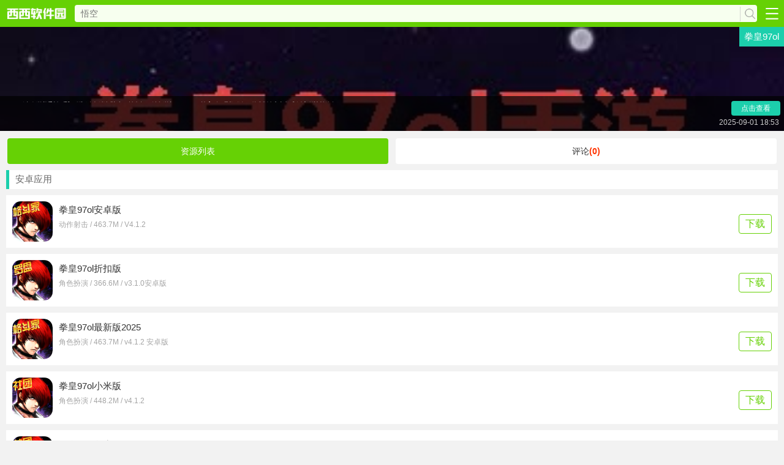

--- FILE ---
content_type: text/html
request_url: https://m.cr173.com/k/qh97ol
body_size: 2940
content:
<!DOCTYPE html><html><head><meta charset="gb2312" /><title>拳皇97OL正版手游下载_拳皇97ol最新版下载大全_手机版西西软件园</title><link rel="canonical" href="https://www.cr173.com/k/qh97ol/"><meta name="applicable-device" content="mobile" /><link rel="dns-prefetch" href="//m.cr173.com" /><meta http-equiv="Cache-Control" content="no-transform" /><meta http-equiv="Cache-Control" content="no-siteapp" /><meta name="viewport" content="width=device-width, initial-scale=1, maximum-scale=1, user-scalable=no"><meta name="keywords" content="拳皇97OL" /><meta name="description" content="拳皇97OL正版手游，格斗手游之王《拳皇97 OL》由日本SNK正版授权，并全程参与监修，高度还原“拳皇”系列精髓;多套技能组合开启感官新世界，为玩家带来激爽格斗体验!极致真实的打击感，实现你连击爆表的超神之梦!游戏采用完美世界自主研发的Valhalla引擎，电影级至臻视听享受飞跃手游巅峰。." /><link rel="stylesheet" href="/skin/new2015/css/keyword.css" ><script>var yangPage = 13;var kinfo = {id:"989387",downurl:"https://tj.xiaotongqq.com/e/46/huangzhuo/178264?soft_id=989387&t=1560319482",system:"Android",special:"0"};var _pageinfo = { id: "2319", path:"key",commendid:'5',Recommend:'jianglin'};var CommentTpye = 5;</script><script type="text/javascript" src="/publc/jqkey.txt"></script>
</head>
<body>
<script>
if(navigator.userAgent.indexOf("xixi-client") != -1){
	document.getElementById("g-top").style.display = "none";
}
</script>
<div class="g-top">
	<a href="/" class="g-logo"><img src="/skin/new2015/images/home-logo.png" /></a>
    <div>
    	<input type="text" class="search-input" id="keyword" name="q" value=""  placeholder="请输入关键字" maxlength="10">
        <a href="javascript:;" class="search-button"></a>
   	</div>
	<b class="g-btn" data-num="0"></b>
</div>
<div class="g-nav">
	<a href="/">首页</a>
    <a href="/glist.html">游戏</a>
    <a href="/nlist.html">软件</a>
    <a href="/grankall.html">排行</a>
    <a href="/topic.html">专题</a>
    <b data-num="0" id="m-nav-showbtn"></b>
    <ul id="m-nav-hide"><li><a href="/znyj.html">智能</a></li><li><a href="/complist.html">厂商</a></li><li><a href="/game_cms.html">资讯</a></li></ul>
</div>
<script src="/skin/new2015/js/webnav.js"></script>
<div id="main" class="greelink"> 
    <!--head 图片-->
    <div id="head">
    	<img src="https://p.e5n.com/up/2021-12/202112301345157478.jpg"  alt="拳皇97OL正版手游下载_拳皇97ol最新版下载大全"/><h1>拳皇97ol</h1>
        <div id="contheme"><div class="g-cont-scroll"><p>拳皇97OL正版手游，格斗手游之王《拳皇97 OL》由日本SNK正版授权，并全程参与监修，高度还原“拳皇”系列精髓;多套技能组合开启感官新世界，为玩家带来激爽格斗体验!极致真实的打击感，实现你连击爆表的超神之梦!游戏采用完美世界自主研发的Valhalla引擎，电影级至臻视听享受飞跃手游巅峰。</p></div></div>        
        <b id="g-black-bg"></b>
        <strong id="g-look-desc">点击查看</strong>
        <h4>2025-09-01 18:53</h4>
        <b id="g-desc-bg"></b>
    </div>
</div>
<ul class="g-key-tabbtn">
    <li class="f-hover">资源列表</li>
    <li class="">评论<i>(0)</i></li>
</ul>

<div class="g-box g-soft-ul-box">
	<ul class="g-newgame-ul">
            	<li class="m-tjli" data-system="Android"><a href="/x/989387" class="g-a-left"><img src="https://p.e5n.com/up/2021-6/20216171829555732.png!100_100" /><p><strong>拳皇97ol安卓版</strong><b>动作射击 / 463.7M / V4.1.2</b></p></a><a href="/x/989387" class="g-a-right">下载</a></li>            	<li class="m-tjli" data-system="Android"><a href="/x/1450235" class="g-a-left"><img src="https://p.e5n.com/up/2021-12/202112221512492804.png!100_100" /><p><strong>拳皇97ol折扣版</strong><b>角色扮演 / 366.6M / v3.1.0安卓版</b></p></a><a href="/x/1450235" class="g-a-right">下载</a></li>            	<li class="m-tjli" data-system="Android"><a href="/x/124190" class="g-a-left"><img src="https://p.e5n.com/up/2021-12/20211221753408955.png!100_100" /><p><strong>拳皇97ol最新版2025</strong><b>角色扮演 / 463.7M / v4.1.2 安卓版</b></p></a><a href="/x/124190" class="g-a-right">下载</a></li>            	<li class="m-tjli" data-system="Android"><a href="/x/1107222" class="g-a-left"><img src="https://p.e5n.com/up/2019-12/2019124163623360.png!100_100" /><p><strong>拳皇97ol小米版</strong><b>角色扮演 / 448.2M / v4.1.2</b></p></a><a href="/x/1107222" class="g-a-right">下载</a></li>            	<li class="m-tjli" data-system="Android"><a href="/x/1068451" class="g-a-left"><img src="https://p.e5n.com/up/2019-10/20191091730538433.png!100_100" /><p><strong>拳皇97ol华为版</strong><b>角色扮演 / 463.7M / v4.1.2</b></p></a><a href="/x/1068451" class="g-a-right">下载</a></li>        
            	<li class="m-tjli" data-system="苹果iOS"><a href="/x/125158" class="g-a-left"><img src="https://p.e5n.com/up/2021-12/2021122192415665.png!100_100" /><p><strong>ios拳皇97ol官方版</strong><b>ios动作射击 / 954.9M / v5.5.1 iPhone/iPad版</b></p></a><a href="/x/125158" class="g-a-right">下载</a></li>            	<li class="m-tjli" data-system="苹果iOS"><a href="/x/561285" class="g-a-left"><img src="https://p.e5n.com/up/2017-8/20178111429155490.png!100_100" /><p><strong>拳皇97OL手游ios版</strong><b>ios动作射击 / 272.4M / v3.0.3 最新版</b></p></a><a href="/x/561285" class="g-a-right">下载</a></li>        
                          
    </ul>
    
    <a href="/topic.html" class="m-keyword-title">更多合集<span>全部</span></a>
    <ul class="g-key-list">
    	        <li>
            <a href="/k/twyscq">                <b><img src="https://p.e5n.com/up/2020-8/20208251546211957.png" /></b>                <strong>贪玩原始传奇</strong>            </a>        </li>		        <li>
            <a href="/k/sbjsq">                <b><img src="https://p.e5n.com/up/2022-7/20227181633574295.jpg" /></b>                <strong>凤凰传奇</strong>            </a>        </li>		        <li>
            <a href="/k/jinzhuangcaijue">                <b><img src="https://p.e5n.com/up/2022-9/20229221310144834.jpg" /></b>                <strong>金装裁决</strong>            </a>        </li>		        <li>
            <a href="/k/wangzhechuanqi">                <b><img src="https://p.e5n.com/up/2021-6/2021631841511301.jpg" /></b>                <strong>王者传奇</strong>            </a>        </li>		        <li>
            <a href="/k/cqlsy">                <b><img src="https://p.e5n.com/up/2022-11/2022119167473586.jpg" /></b>                <strong>传奇类手游</strong>            </a>        </li>		        <li>
            <a href="/k/chuanshijiaqiangban">                <b><img src="https://p.e5n.com/up/2021-3/2021351129181722.jpg" /></b>                <strong>传世加强版</strong>            </a>        </li>		
    </ul>
    <a href="javascript:;" class="m-keyword-title m-key-news">相关文章</a>
    <ul class="m-news">
        
        <li><a href="/w/69186">拳皇97OL怎么职业进阶 职业进阶</a></li>
        <li><a href="/w/68691">拳皇97OL怎么免费刷钻石 拳皇9</a></li>
        <li><a href="/w/68686">拳皇97OL什么时候公测 拳皇97O</a></li>
        <li><a href="/w/67870">拳皇97OL最新版下载地址 拳皇9</a></li>
        <li><a href="/w/67865">拳皇97OL怎么在电脑上玩 拳皇9</a></li>
    </ul>
</div>
<div class="g-box g-plgo">
    <p class="m-keyword-title">玩家留言</p>
    <div class="g-box g-comment">
        <section class="g-game-comment">
            <b class="g-comment-showbtn">跟帖评论</b>        
            <div class="g-game2-ly" id="comment_list">
                <div id="comment_0">
                    <dl>
                        
                    </dl>                
                </div>      
                <b class="g-comment-more">查看更多评论</b>  
            </div>
        </section>
    </div>
</div>

<script type="text/javascript">
  var _webInfo = {};
  _webInfo={Username:"jianglin",Type:"3",DateTime:"2025-09-01 18:53",Id:"2319"}
</script>
<div class="g-foot-nav">
	<ul class="g-foot-nav-ul">
    	<li><a href="/topranknew.html">最新游戏</a></li>
    	<li><a href="/ranknew.html">最新软件</a></li>        
        <li><a href="/topic.html">最新专题</a></li>
        <li><a href="/complist.html">最新厂商</a></li>
    </ul>
</div>
<footer>
	<a href="/webmap.html">网站地图</a> | <a href="https://www.cr173.com/?m">访问电脑版</a>
</footer>
<b id="m-backtop"></b>
<script src="/publc/webhome.txt"></script>
<div style="display:none"><script type="text/javascript" src="/count/count.txt"></script></div>
</body>
</html>

--- FILE ---
content_type: text/css
request_url: https://m.cr173.com/skin/new2015/css/keyword.css
body_size: 4277
content:
@charset "gb2312";
body,p,ul,dl,h1,h2,h3,h4,h5,h6{margin:0;padding:0;font-weight:normal;}
body{text-align:left;font-size: 12px;padding:0 0 8px 0; background:none; background:#f2f2f2; font-family:arial,"Microsoft YaHei","\5fae\8f6f\96c5\9ed1";}
li{list-style:none}
input {-webkit-appearance:none;}
a,a:visited{text-decoration:none;color:#2a2a2a;}
.clearfix:after{clear:both;height:0;overflow:hidden;display:block;visibility:hidden;content:"."}
em{ font-style:normal;}
* { touch-action: pan-y; }
fieldset {border:none}
.g-top{ width:100%; height:44px; background:#66d105; box-sizing:border-box; display:block; overflow:hidden;  padding:0 44px 0 122px; }
.g-top .g-logo{ width:100px; height:auto; display:block; overflow:hidden; position:absolute; left:10px; top:12px;}
.g-top .g-logo img{ width:100%; height:auto; display:block; overflow:hidden}
.g-top form{ width:auto; height:auto; display:-webkit-box; overflow:hidden; margin:8px 0 0 0;}
.g-top form .search-input{ width:auto; height:28px; line-height:28px; font-size:14px; font-weight:normal; color:#666; text-indent:10px; background:#f7ffef; display:block; overflow:hidden; -webkit-box-flex:1; border:0; padding:0; margin:0; border-radius:4px 0 0 4px;}
.g-top form .search-button{ width:28px; height:28px; display:block; overflow:hidden; border:0; padding:0; background:url(../images/home-icon.png) no-repeat 0 -60px #f7ffef; background-size:400px; border-radius:0 4px 4px 0;}
.g-top .g-btn{ width:44px; height:44px; display:block; overflow:hidden; position:absolute; right:0; top:0; background:url(../images/home-icon.png) no-repeat 14px 13px; background-size:400px;}

.g-nav{ width:100%; height:40px; border-bottom:1px solid #dcdcdc; background:#fff;box-sizing:border-box; padding:0 44px 0 0; display:-webkit-box; display:none}
.g-nav a{ width:auto; height:40px; line-height:40px; font-size:14px; font-weight:normal; color:#333; text-align:center; display:block; overflow:hidden; -webkit-box-flex:1}
.g-nav b{width:40px; height:40px; display:block; overflow:hidden; position:absolute; right:0; top:0; background:url(../images/home-icon.png) no-repeat 14px -105px; background-size:400px;}
.g-nav .m-hover{ background-position:14px -141px}
.g-nav ul{ width:92px; height:0; position:absolute; right:0; top:40px; display:block; overflow:hidden; background:#fff; z-index:999}
.g-nav ul li{ width:100%; height:33px;  display:block; overflow:hidden;}
.g-nav ul li a{ width:100%; height:33px;line-height:33px; font-size:14px; font-weight:normal; color:#333; text-align:center; border-bottom:1px solid #eee;}

.m-nav-float{ position:fixed; top:0px; left:0; z-index:9999; display:-webkit-box;}
.m-nav-float b{ top:0}
.m-nav-float #m-nav-hide{ position:fixed; top:84px;}
.m-nav-float .g-nav ul{ width:92px; height:0; position:absolute; right:0; top:84px; display:block; overflow:hidden; background:#fff; z-index:999}
.m-float-top{position:fixed; zoom:1;z-index:999; left:0; top:0;}

.g-box{ width:100%; height:auto; padding:10px 0px 0; display:block; overflow:hidden; box-sizing:border-box;}

.g-link-nav{ width:100%; height:40px; background:#fff; display:-webkit-box; overflow:hidden}
.g-link-nav li{ width:auto; height:40px;  border-right:1px solid #eeeeee; display:block; overflow:hidden;-webkit-box-flex:1;}
.g-link-nav li a{ width:100%; height:40px;line-height:40px; font-size:14px; font-weight:normal; color:#333; text-align:center; display:block; overflow:hidden; margin:auto;}
.g-link-nav li .m-hover{ width:50%; border-bottom:2px solid #66d105; color:#66d105}

.g-soft-box{ padding:0 10px 0;}
.g-soft-box b{ top:6px;}
.g-soft-ul-box{ padding:0 10px;}
.g-soft-ul-box .g-newgame-ul{ width:100%; height:auto; display:block; overflow:hidden;}
.g-soft-ul-box .g-newgame-ul li{ width:100%; height:auto; display:block; overflow:hidden; background:#fff; padding:0 10px; margin:10px 0 0 0; box-sizing:border-box; position:relative; zoom:1}
.g-soft-ul-box .g-newgame-ul li i{ width:100%; height:1px; background:#eee; display:block; overflow:hidden;}
.g-soft-ul-box .g-newgame-ul li .g-a-left{ width:100%; height:auto; display:-webkit-box; overflow:hidden; padding:10px 86px 10px 0; box-sizing:border-box;}
.g-soft-ul-box .g-newgame-ul li .g-a-left img{ width:66px; height:66px; margin:0 10px 0 0; display:block; overflow:hidden; border-radius:14px;}
.g-soft-ul-box .g-newgame-ul li .g-a-left p{ width:auto; height:auto; display:block; overflow:hidden; -webkit-box-flex:1}
.g-soft-ul-box .g-newgame-ul li .g-a-left p strong{ width:100%; height:auto; line-height:20px; font-size:15px; font-weight:normal; color:#333; margin:4px 0 0 0; display:block; overflow:hidden;}
.g-soft-ul-box .g-newgame-ul li .g-a-left p b{ width:100%; height:auto; line-height:16px; font-size:12px; font-weight:normal; color:#A5A5A5; margin:6px 0 0 0; display:block; overflow:hidden;}
.g-soft-ul-box .g-newgame-ul li .g-a-right{ width: 52px; height: 30px; line-height: 30px; font-size: 16px; font-weight:normal; color:#66d105; text-align:center; border:1px solid #66d105; border-radius:4px;background-size: 434px; display:block; overflow:hidden; position:absolute; right:10px; top:31px;}
.g-soft-ul-box .g-newgame-ul li .g-a-right:active{ color:#fff; background:url(../images/home-icon.png) no-repeat -146px -128px #66d105; background-size:500px}
.g-soft-ul-box .g-newgame-ul .m-eq3{ margin:10px 0 0 0;}
.g-soft-ul-box .g-newgame-ul .m-eq3 i{ display:none}

.m-keyword-title{width:100%; height:auto; display:block; overflow:hidden; background:#fff;  margin:10px 0 0 0; box-sizing:border-box; position:relative; zoom:1; font-size: 15px; font-weight:normal; color:#666;  padding: 6px 10px 6px 10px; border-left: 5px solid #1CCFAC;}
.m-keyword-title span{ width:auto; height:auto; position:absolute; right:10px; top:7px; font-size:12px; font-weight:normal; color:#888;}

.g-key-list{width:100%; height:auto; background:#fff; padding:0 0 10px 0; margin:10px 0 0 0; box-sizing:border-box; display:block; overflow:hidden}
.g-key-list li{ width:44%; height:auto; float:left; padding:14px 0 0 14px; display:inline; overflow:hidden}
.g-key-list li a{ width:100%; height:auto; display:block; overflow:hidden}
.g-key-list li a img{ width:100%; height:29vw; display:block; overflow:hidden}
.g-key-list li a strong{ width:100%; height:20px; line-height:20px; font-size:14px; font-weight:normal; color:#333; text-align:center; margin:4px 0 0 0; display:block; overflow:hidden}



.g-key-box{ padding:10px 10px 10px 0;}
.g-key-box a{ width:50%; height:auto; padding:0 0 0 10px; box-sizing:border-box; float:left; display:inline; overflow:hidden; position:relative; zoom:1}
.g-key-box a img{ width:100%; height:auto; display:block; overflow:hidden}
.g-key-box a strong{ width:100%; height:28px; line-height:28px; font-size:14px; font-weight:normal; color:#fff; text-align:center; display:block; overflow:hidden; position:absolute; left:0; bottom:0; z-index:50; padding:0 0 0 10px; box-sizing:border-box;}
.g-key-box a b{ width:100%; height:auto; display:block; overflow:hidden; position:absolute; left:0; bottom:0; z-index:20; padding:0 0 0 10px; box-sizing:border-box;}
.g-key-box a b img{ width:100%; height:auto; display:block; overflow:hidden}


/*修改于2015-12-31*/
#head{ width:100%; height:170px; margin:0; padding:0; display:block; overflow:hidden; position:relative; zoom:1}
#head h4{ width:auto; height:auto; line-height:15px; font-size: 12px; font-weight:normal; color:#ccc; opacity:1; display:block; overflow:hidden; position:absolute; right:0; bottom:1px; padding: 5px 8px; z-index:10}
#head h1{ width:auto; height:auto; line-height:22px; font-size: 15px; font-weight:normal; color:#fff; background:#1CCFAC; opacity:1; display:block; overflow:hidden; position:absolute; right:0; top:0; padding: 5px 8px;}
#head img{ width:100%; height:auto; display:block; overflow:hidden;}
#daodu{ margin:0; padding:0 0 22px 0; text-align: center; position:relative; zoom:1}
#content,#contheme{ width:100%;height:40px; margin:0px; padding:0 10px; box-sizing:border-box; display:block; overflow:hidden; position:absolute; left:0; bottom:8px; z-index:20}
#content .g-cont-scroll,#contheme .g-cont-scroll{ width:94%; height:auto; display:block; overflow:hidden; position:absolute; left:3%; top:0; padding:0 90px 0 0; box-sizing:border-box;}
#content .g-cont-scroll p,#contheme .g-cont-scroll p{ width:100%; height:auto; line-height:20px; font-size:12px; font-weight:normal; color:#fff; display:block; overflow:hidden; text-indent:2em;}
#content .g-cont-scroll p strong,#contheme .g-cont-scroll p strong{ font-size:12px; font-weight:normal; color:#fff;}
#g-black-bg{ width:100%; height:57px; background:#000; opacity:0.7; display:block; overflow:hidden; position:absolute; left:0; bottom:0; z-index:10;}

#g-look-desc{ width:80px; height:24px; line-height:24px; font-size:12px; font-weight:normal; color:#fff; background:#1CCFAC; text-align:center; display:block; overflow:hidden; position:absolute; right: 6px; bottom: 25px; z-index:20; margin: 0 0 0 0; border-radius:4px;}
#g-desc-bg{ width:80px; height:25px; background:#000; opacity:0.7; display:none; overflow:hidden; position:absolute; left:0; bottom:52px; z-index:10;}

#daodu #spread{ width:55px; height:24px; line-height:24px; font-size:14px; position:absolute; right:10px; bottom:0; background:#f60; color:#fff; border-radius:4px;}
#daodu #fold{ width:55px; height:24px; line-height:24px; font-size:14px; position:absolute; right:10px; bottom:0; background:#f60; color:#fff; border-radius:4px;}

.m-desc-alert{ width:90%; height:auto; max-height:70%; padding:18px; box-sizing:border-box; display:block; overflow:hidden; background:#fff; border-radius:4px; position:fixed; top:15%; left:5%;z-index:99999; overflow:auto}
.m-desc-alert p{ width:100%; height:auto; line-height:22px; font-size:14px; font-weight:normal; color:#333; display:block; overflow:hidden; text-indent:18px;}
.m-desc-alert p strong{ font-size:12px; font-weight:bold; }
#m-close-desc{ width:auto; height:auto; font-size:12px; font-weight:normal; background:#333; color:#fff; padding:2px 6px; display:block; overflow:hidden; position:fixed; right:5%; top:15%; z-index:10; border-radius:0 0 0 6px}
#m-alert-bg{ width:100%; height:100%; background:#000; opacity:0.6; display:block; overflow:hidden; position:fixed; left:0; top:0; z-index:99998;}

/*底部*/
.g-foot-nav{ width:100%; height:40px; background:#EAEAEA; margin:20px 0 0 0; border-top:1px solid #ccc; display:block; overflow:hidden;}
.g-foot-nav .g-foot-nav-ul{ width:100%; height:40px; display:block; overflow:hidden;}
.g-foot-nav .g-foot-nav-ul li{ width:25%; height:40px; border-right:1px solid #ccc;  float:left; box-sizing:border-box; display:inline; overflow:hidden;}
.g-foot-nav .g-foot-nav-ul li a{ width:100%; height:40px;line-height:40px; font-size:12px; font-weight:normal; color:#333; text-align:center; display:block; overflow:hidden; text-decoration:none}
.g-foot-nav .g-foot-nav-ul li a:active{ color:#fff; background:#66d105}
footer{ width:100%; height:46px; line-height: 46px; background:#EAEAEA;font-size:18px;font-weight:normal; border-top: 1px solid #ccc; color: #ccc; text-align: center;}
footer a{padding: 0 6px; color: #302f2d; font-size:14px; text-decoration:none}
#m-backtop{width:40px; height:40px; background:url(/skin/new2015/images/index-icon.png) no-repeat 0 -143px; background-size:600px; display:none; overflow:hidden; position:fixed; right:10px; bottom:100px; z-index:500}

.g-web-nav{ width:100%; height:auto; padding:0; background:#fff; display:none; overflow:hidden; box-sizing:border-box; position:fixed; left:0; top:44px; box-shadow:1px 2px 2px #ccc; z-index:9999;}
.g-web-nav .g-nav-btn{ width:auto; height:40px; margin:14px; border:1px solid #66d105; border-radius:4px; display:-webkit-box; overflow:hidden}
.g-web-nav .g-nav-btn li{ width:auto; height:40px; line-height:40px; font-size:15px; font-weight:normal; color:#60C505; text-align:center; display:block; overflow:hidden; border-right:1px solid #66d105; -webkit-box-flex:1; display:block; overflow:hidden; cursor:pointer}
.g-web-nav .g-nav-btn li:nth-child(4){ border:0;}
.g-web-nav .g-nav-btn .m-hover{ background:#60C505; color:#fff;}
.g-web-nav .g-nav-ul{ width:100%; height:auto; padding:0 14px 0 0; box-sizing:border-box; display:block; overflow:hidden;}
.g-web-nav .g-nav-ul li{ width:33.33%; height:auto; float:left; padding:0 0 14px 14px; display:inline; overflow:hidden; box-sizing:border-box;}
.g-web-nav .g-nav-ul li a{ width:100%; height:auto; padding:10px; box-sizing:border-box; border:1px solid #d6d6d6; display:block; overflow:hidden;}
.g-web-nav .g-nav-ul li a strong{ width:100%; height:20px; line-height:20px; font-size:14px; font-weight:normal; color:#333; text-align:center; margin:2px 0 0 0; display:block; overflow:hidden}
.g-web-nav .g-nav-ul li a b{ width:100%; height:20px; line-height:20px; font-size:14px; font-weight:normal; color:#999; text-align:center; margin:2px 0 0 0; display:block; overflow:hidden}
.g-web-nav .g-nav-ul li a:active{ background:#60C505; color:#fff; border:1px solid #60C505}
.g-web-nav .g-nav-ul li a:active strong{ color:#fff;}
.g-web-nav .g-nav-ul li a:active b{ color:#fff;}

/*修改于2016-1-11*/
.g-soft-ul-box .g-newgame-ul li{ padding:0}
.g-soft-ul-box .g-newgame-ul li .g-a-left{ padding:10px 86px 10px 10px;}
.g-soft-ul-box .g-newgame-ul li .g-a-left:active{ background:#E0E0E0}


/*2016-03-06*/
.g-soft-ul-box .g-newgame-ul .m-game-title{ font-size: 15px; font-weight:normal; color:#666; text-indent:10px; padding: 6px 0; border-left: 5px solid #1CCFAC;}
.g-soft-ul-box .g-newgame-ul .m-game-title span{ color:#1CCFAC; font-weight:bold; padding: 0 4px;}

.g-top{ width:100%; height:44px; background:#66d105; box-sizing:border-box; display:block; overflow:hidden;  padding:0 44px 0 122px; }
.g-top .g-logo{ width:100px; height:auto; display:block; overflow:hidden; position:absolute; left:10px; top:12px;}
.g-top .g-logo img{ width:100%; height:auto; display:block; overflow:hidden}
.g-top div{ width:auto; height:auto; display:-webkit-box; overflow:hidden; margin:8px 0 0 0;}
.g-top div .search-input{ width:auto; height:28px; line-height:28px; font-size:14px; font-weight:normal; color:#666; text-indent:10px; background:#f7ffef; display:block; overflow:hidden; -webkit-box-flex:1; border:0; padding:0; margin:0; border-radius:4px 0 0 4px;}
.g-top div .search-button{ width:28px; height:28px; display:block; overflow:hidden; border:0; padding:0; background:url(/skin/new2016/images/home-icon.png) no-repeat 0 -60px #f7ffef; background-size:400px; border-radius:0 4px 4px 0;}
.g-top .g-btn{ width:44px; height:44px; display:block; overflow:hidden; position:absolute; right:0; top:0; background:url(/skin/new2016/images/home-icon.png) no-repeat 14px 13px; background-size:400px;}



.m-more {
    margin-bottom: 10px;
}
.m-more a {
    height: 30px;
    line-height: 28px;
    text-align: center;
    display: block;
    border: 1px #ccc solid;
    font-size: 14px;
    border-radius: 8px;
}

.g-scoll-bottom {
    width: 100%;
    height: auto;
    font-size: 14px;
    font-weight: normal;
    color: #aaa;
    text-align: center;
    background: #fff;
    padding: 10px;
    box-sizing: border-box;
    display: block;
    overflow: hidden;
    border-top: 1px solid #f7f7f7;
}


.m-xgkey { display: none;}
.m-xgkey .m-xgkp a { font-size: 14px; margin-right: 5px; font-style: normal;color:#2b7fd5;}

.m-xgkey p.m-xgkp { background-color: #fff; margin-top: 10px; padding: 15px 0px 5px;}
.m-xgkey p.m-xgkp a{ display:inline-block;border-radius: 5px; border:1px #66d105 solid; color:#66d105; padding: 4px 6px; margin:0 0 10px 10px; }


.m-xgkey p.m-xgkp a:hover { color:#fff; background-color: #66d105;}

/* 评论 */
.g-game-comment{ width:100%; height:auto; background:#fff; margin:0px 0 0 0; box-shadow:0 2px 3px #ccc; padding:0 10px 10px; box-sizing:border-box; display:block; overflow:hidden}
.g-game-comment .g-game-img{ width:80px; height:80px; float:left; position:relative; zoom:1; margin:15px 0 0 5px; display:inline; overflow:hidden;}
.g-game-comment .g-game-img img{ width:100%; height:80px; display:block; overflow:hidden; border-radius:10px;}
.g-game-comment .g-game-img b{ width:100%; height:80px; background:url(../img/down-img-light.png) no-repeat left top; background-size:80px; position:absolute; left:0; top:0; z-index:5}

.g-game-comment .w-text{ width:100%; height:auto; display:block; overflow:hidden; margin:10px 0 0 0; padding:0;}
.g-game-comment .w-text textarea{ width:100%; height:auto; font-size:14px; font-weight:normal; color:#151515; display:block; overflow:hidden; box-sizing:border-box; margin:0 0 10px 0; border-radius:4px; background:#fff;    border: 1px #ccc solid;}

.g-game-comment .w-button{width:100%;height: auto;display:-webkit-box;overflow:hidden;margin:0;padding:0;box-sizing:border-box;}
.g-game-comment .w-button #verify{width: 67%;height:30px;line-height:30px;background:#ff4d4e;font-size:14px;font-weight:normal;font-family:"microsoft yahei";text-align:center;color:#fff;padding:0;margin:0;border:0;float: left;display: inline;overflow:hidden;border-radius:4px;-webkit-box-flex:1;}
.g-game-comment .w-button b{width: 30%;height:30px;line-height:30px;background:#ccc;font-size:14px;font-weight:normal;font-family:"microsoft yahei";text-align:center;color:#fff;padding:0;margin: 0 0 0 3%;border:0;float: left;display:inline-block;overflow:hidden;border-radius:4px;}

.g-game-comment .g-comment-showbtn{display:block;-webkit-border-radius:2px;border:1px solid #ccc;color:#333;-webkit-box-sizing:border-box;line-height:28px;padding:10px 5px 10px 46px;position:relative;margin:8px 0 0;background:url(/skin/new2015/images/pl.png) 6px 3px no-repeat;box-shadow:0px 2px 1px #fff,inset 0px 1px 1px rgba(138, 138, 138, 0.2);}
.g-game2-ly {}
.g-game2-ly em,.g-game2-ly i{font-style: normal;}
.g-game2-ly dl dt {line-height: 26px;    padding: 0 3px;    font-size: 13px;    color: #555;padding-top: 5px}
.g-game2-ly dl dt span{ float: left }
.g-game2-ly dl dt span b{     color: #326eb4;    display: inline-block;    padding-right: 10px; font-weight: normal;}
.g-game2-ly dl dd {     border-bottom: 1px #ddd dotted;    overflow: hidden;    padding: 2px 0 3px 0; font-size: 14px ; color: #555;margin: 0;}
.g-game2-ly dl dd blockquote{ background-color: #fffde9; border:1px #eae8d2 solid;margin:0 0 5px ;padding: 5px }
.g-game2-ly dl dd blockquote h4 { font-weight: normal; margin-top: 5px; font-size: 12px; color: #888 }
.g-game2-ly dl dd blockquote h4 cite{ display: none }
.g-game2-ly dl dd .bjhf {position: relative;    margin: 5px 0 8px 0px;    padding: 4px 8px;    border: 1px solid #ddd;    background: #f8f8f8;    border-radius: 2px;}
.g-game2-ly dl dd .bjhf span { color: #6087b5 }
.g-game2-ly dl dd p{line-height: 26px;    padding: 0 3px;    font-size: 13px;    color: #555; text-align: right;}
.g-game2-ly dl dd p a { margin-left: 5px }
.g-game2-ly dl dd p a:nth-child(1) { color: #28bd98 }
.g-game2-ly dl dd p a:nth-child(2) { color: #ff6f6f }
.g-game2-ly dl dt i,.g-game2-ly dl dt em{ float: right;  }
.g-game2-ly dl dd .m-huifu {     position: relative;    margin: 10px 8px 5px 8px;    padding: 5px 5px 2px 5px;    border: 1px solid #ddd;    background: #f8f8f8;    border-radius: 2px; }
.g-game2-ly dl dd .m-huifu p:nth-child(1){ text-align: left }
.g-game2-ly dl dd .m-huifu p.m-huifu-d { color: #999 }
.g-game2-ly dl dd .m-huifu p.m-huifu-d i { color: #666 }
.g-game2-ly dl dd .m-huifu p.m-huifu-d a{ color: #326eb4;margin-right:10px }
.g-game2-ly .g-comment-more{            background: #3ab73a;    width: 99%;    height: 34px;    line-height: 34px;    text-align: center;    font-size: 15px;    color: #fff;    border-radius: 5px;    display: block;    margin-right: 1%;    margin: 8px 0 3px 0;    }



.g-game-title{ width:100%; height:30px; line-height:30px; font-size:15px; font-weight:normal; font-family:"microsoft yahei"; color:#1c934e; border-left:5px solid #1c934e; box-sizing:border-box; margin:18px 0 0 0; display:block; overflow:hidden; background:#f5f5f5; text-indent:10px;}

.g-game-comment .g-game-ly{ width:100%; height:auto; display:block; overflow:hidden; margin:0; padding:0;}
.g-game-comment .g-game-ly dl{ width:100%; height:auto; display:block; overflow:hidden; margin:0 0 0 0;box-sizing:border-box}
.g-game-comment .g-game-ly dl dt{ width:100%; height:14px; line-height:14px; font-size:14px; font-weight:normal; font-family:"microsoft yahei"; color:#999; margin:10px 0 0 0;}
.g-game-comment .g-game-ly dl dt b{ font-size:14px; font-weight:normal; font-family:"microsoft yahei";}
.g-game-comment .g-game-ly dl dt i{ display:none}
.g-game-comment .g-game-ly dl dt em{ display:none}
.g-game-comment .g-game-ly dl dd{ width:100%;height:auto; line-height:20px; font-size:16px; font-weight:normal; color:#505050; text-indent:25px; padding:6px 0 0 6px; display:block; background:url(/img/down-ly-bg.png) no-repeat 14px 7px; overflow:hidden; margin:0;padding-bottom: 10px;    border-bottom: 1px #dcdcdc solid; }
.g-game-comment .g-game-ly dl dd .bjhf{background-color:#fbfcfc;border:1px solid #eaeaea;border-left: 4px solid #e0e6e9;font-size:15px;padding:6px 12px;margin:5px 0; line-height: 22px; text-indent: 0;}
.g-game-comment .g-game-ly dl dd .bjhf span{font-weight:bold; color:#ed0006;}
.g-game-comment .g-game-ly dl dd p{ display:none}
.g-game-comment .g-game-ly dl dd blockquote{    padding:5px 10px;    background-color: #fffde9;    border: 1px solid #ccc;    margin: 0 0 4px 0; font-size:13px; text-indent: 0}
.g-game-comment .g-game-ly dl dd blockquote h4{  text-indent:0;font-style: normal; font-weight: normal; color: #999}
.g-game-comment .g-game-ly .g-comment-more{width:100%;height:34px;line-height:34px;background: #FF5252;font-size:15px;font-weight:normal;font-family:"microsoft yahei";text-align:center;color:#fff;padding:0;margin: 10px 0 0;border:0;display:block;overflow:hidden;border-radius:4px;}

.g-key-tabbtn{ width:100%; height:auto; padding:12px 12px 0 0; box-sizing:border-box; display:flex; overflow:hidden}
.g-key-tabbtn li{ width:auto; height:42px; line-height:42px; font-size:14px; font-weight:normal; color:#383838; background:#fff; border-radius:4px; margin:0 0 0 12px; display:block; overflow:hidden; flex:1; text-align:center}
.g-key-tabbtn li i{ font-style:normal; color:#f30; font-weight:bold}
.g-key-tabbtn li.f-hover{ background:#66d105; color:#fff;}

.g-key-tabbtn li.f-hover i{ color:#fff; }

.g-plgo { padding: 0 10px;}

.m-news {margin-top: 10px;}
.m-news li{ height: 40px; line-height: 40px; padding:0 3.1%; overflow:hidden; border-bottom:1px solid #e8e8e8; background:url(../images/dd.png) no-repeat 9px 18px; background-size:3px 3px; font-size:1.2em; background-color: #fff;}
.m-news li a{ padding:0 0 0 10px; display: block;}
.m-news li.hui{ background-color:#f1f1f1;}

--- FILE ---
content_type: application/javascript
request_url: https://m.cr173.com/skin/new2015/js/webnav.js
body_size: 1397
content:
var html = '\
 <div class="g-web-nav m-tab-box">\
 <ul class="g-nav-btn m-tab-btn">\
 <li class="m-hover">安卓游戏</li>\
 <li>安卓软件</li>\
 <li>游戏资讯</li>\
 <li>软件资讯</li>\
 </ul>\
 <ul class="g-nav-ul m-tab-cont">\
<li><a href="/x/catalogid/156/0/0/"><strong>其它游戏</strong><b><span>31</span>款游戏</b></a></li>\
<li><a href="/x/catalogid/158/0/0/"><strong>休闲益智</strong><b><span>13513</span>款游戏</b></a></li>\
<li><a href="/x/catalogid/159/0/0/"><strong>动作射击</strong><b><span>7372</span>款游戏</b></a></li>\
<li><a href="/x/catalogid/160/0/0/"><strong>赛车竞技</strong><b><span>1629</span>款游戏</b></a></li>\
<li><a href="/x/catalogid/161/0/0/"><strong>角色扮演</strong><b><span>6977</span>款游戏</b></a></li>\
<li><a href="/x/catalogid/162/0/0/"><strong>策略棋牌</strong><b><span>3517</span>款游戏</b></a></li>\
<li><a href="/x/catalogid/163/0/0/"><strong>塔防游戏</strong><b><span>1331</span>款游戏</b></a></li>\
<li><a href="/x/catalogid/164/0/0/"><strong>模拟经营</strong><b><span>1390</span>款游戏</b></a></li>\
<li><a href="/x/catalogid/256/0/0/"><strong>体育运动</strong><b><span>383</span>款游戏</b></a></li>\
<li><a href="/x/catalogid/257/0/0/"><strong>冒险解谜</strong><b><span>1253</span>款游戏</b></a></li>\
<li><a href="/x/catalogid/258/0/0/"><strong>养成游戏</strong><b><span>560</span>款游戏</b></a></li>\
</ul><ul class="g-nav-ul m-tab-cont">\
<li><a href="/x/catalogid/151/0/0/"><strong>安卓其它</strong><b><span>4345</span>款软件</b></a></li>\
<li><a href="/x/catalogid/209/0/0/"><strong>生活服务</strong><b><span>20640</span>款软件</b></a></li>\
<li><a href="/x/catalogid/178/0/0/"><strong>社交聊天</strong><b><span>3045</span>款软件</b></a></li>\
<li><a href="/x/catalogid/179/0/0/"><strong>系统工具</strong><b><span>1564</span>款软件</b></a></li>\
<li><a href="/x/catalogid/180/0/0/"><strong>安全相关</strong><b><span>123</span>款软件</b></a></li>\
<li><a href="/x/catalogid/181/0/0/"><strong>文件管理</strong><b><span>91</span>款软件</b></a></li>\
<li><a href="/x/catalogid/182/0/0/"><strong>桌面主题</strong><b><span>358</span>款软件</b></a></li>\
<li><a href="/x/catalogid/183/0/0/"><strong>影音播放</strong><b><span>2087</span>款软件</b></a></li>\
<li><a href="/x/catalogid/184/0/0/"><strong>图形图像</strong><b><span>1194</span>款软件</b></a></li>\
<li><a href="/x/catalogid/185/0/0/"><strong>网络浏览</strong><b><span>651</span>款软件</b></a></li>\
<li><a href="/x/catalogid/186/0/0/"><strong>阅读工具</strong><b><span>717</span>款软件</b></a></li>\
<li><a href="/x/catalogid/207/0/0/"><strong>手机证券</strong><b><span>463</span>款软件</b></a></li>\
<li><a href="/x/catalogid/208/0/0/"><strong>手机银行</strong><b><span>269</span>款软件</b></a></li>\
<li><a href="/x/catalogid/210/0/0/"><strong>商务办公</strong><b><span>1459</span>款软件</b></a></li>\
<li><a href="/x/catalogid/211/0/0/"><strong>新闻资讯</strong><b><span>1018</span>款软件</b></a></li>\
<li><a href="/x/catalogid/212/0/0/"><strong>游戏辅助</strong><b><span>2914</span>款软件</b></a></li>\
<li><a href="/x/catalogid/308/0/0/"><strong>金融理财</strong><b><span>1537</span>款软件</b></a></li>\
<li><a href="/x/catalogid/309/0/0/"><strong>运动健身</strong><b><span>349</span>款软件</b></a></li>\
<li><a href="/x/catalogid/310/0/0/"><strong>医疗养生</strong><b><span>570</span>款软件</b></a></li>\
<li><a href="/x/catalogid/311/0/0/"><strong>教育学习</strong><b><span>1703</span>款软件</b></a></li>\
</ul><ul class="g-nav-ul m-tab-cont">\
<li><a href="/w/catalogid/97/0/0/"><strong>安卓游戏新闻</strong><b><span>3277</span>篇资讯</b></a></li>\
<li><a href="/w/catalogid/98/0/0/"><strong>辅助修改教程</strong><b><span>176</span>篇资讯</b></a></li>\
<li><a href="/w/catalogid/99/0/0/"><strong>内购破解技巧</strong><b><span>91</span>篇资讯</b></a></li>\
<li><a href="/w/catalogid/100/0/0/"><strong>安卓游戏攻略</strong><b><span>17862</span>篇资讯</b></a></li>\
<li><a href="/w/catalogid/101/0/0/"><strong>安卓游戏心得</strong><b><span>4395</span>篇资讯</b></a></li>\
</ul><ul class="g-nav-ul m-tab-cont">\
<li><a href="/w/catalogid/110/0/0/"><strong>app资讯新闻</strong><b><span>197</span>篇资讯</b></a></li>\
<li><a href="/w/catalogid/111/0/0/"><strong>app使用教程</strong><b><span>428</span>篇资讯</b></a></li>\
<li><a href="/w/catalogid/112/0/0/"><strong>app评测</strong><b><span>195</span>篇资讯</b></a></li>\
<li><a href="/w/catalogid/113/0/0/"><strong>app原创教程</strong><b><span>131</span>篇资讯</b></a></li>\
<li><a href="/w/catalogid/114/0/0/"><strong>app其他教程</strong><b><span>276</span>篇资讯</b></a></li>\
</ul>\
</div>';
 var ioshtml = '\
 <div class="g-web-nav m-tab-box">\
 <ul class="g-nav-btn m-tab-btn">\
 <li class="m-hover">苹果游戏</li>\
 <li>苹果软件</li>\
 </ul>\
 <ul class="g-nav-ul m-tab-cont">\
<li><a href="/x/catalogid/234/0/0/"><strong>休闲益智</strong><b><span>3513</span>款游戏</b></a></li>\
<li><a href="/x/catalogid/235/0/0/"><strong>动作射击</strong><b><span>372</span>款游戏</b></a></li>\
<li><a href="/x/catalogid/316/0/0/"><strong>赛车飞行</strong><b><span>629</span>款游戏</b></a></li>\
<li><a href="/x/catalogid/231/0/0/"><strong>角色扮演</strong><b><span>977</span>款游戏</b></a></li>\
<li><a href="/x/catalogid/312/0/0/"><strong>塔防策略</strong><b><span>517</span>款游戏</b></a></li>\
<li><a href="/x/catalogid/318/0/0/"><strong>卡牌战棋</strong><b><span>331</span>款游戏</b></a></li>\
<li><a href="/x/catalogid/313/0/0/"><strong>模拟经营</strong><b><span>390</span>款游戏</b></a></li>\
<li><a href="/x/catalogid/315/0/0/"><strong>体育运动</strong><b><span>383</span>款游戏</b></a></li>\
<li><a href="/x/catalogid/314/0/0/"><strong>冒险解谜</strong><b><span>253</span>款游戏</b></a></li>\
<li><a href="/x/catalogid/317/0/0/"><strong>恋爱养成</strong><b><span>560</span>款游戏</b></a></li>\
</ul><ul class="g-nav-ul m-tab-cont">\
<li><a href="/x/catalogid/141/0/0/"><strong>运动养生</strong><b><span>345</span>款软件</b></a></li>\
<li><a href="/x/catalogid/215/0/0/"><strong>生活服务</strong><b><span>1640</span>款软件</b></a></li>\
<li><a href="/x/catalogid/214/0/0/"><strong>社交聊天</strong><b><span>345</span>款软件</b></a></li>\
<li><a href="/x/catalogid/227/0/0/"><strong>系统工具</strong><b><span>564</span>款软件</b></a></li>\
<li><a href="/x/catalogid/216/0/0/"><strong>影音娱乐</strong><b><span>287</span>款软件</b></a></li>\
<li><a href="/x/catalogid/228/0/0/"><strong>图形图像</strong><b><span>194</span>款软件</b></a></li>\
<li><a href="/x/catalogid/233/0/0/"><strong>浏览工具</strong><b><span>251</span>款软件</b></a></li>\
<li><a href="/x/catalogid/232/0/0/"><strong>阅读软件</strong><b><span>117</span>款软件</b></a></li>\
<li><a href="/x/catalogid/229/0/0/"><strong>办公学习</strong><b><span>159</span>款软件</b></a></li>\
<li><a href="/x/catalogid/319/0/0/"><strong>辅助存档</strong><b><span>214</span>款软件</b></a></li>\
<li><a href="/x/catalogid/327/0/0/"><strong>智能硬件</strong><b><span>137</span>款软件</b></a></li>\
<li><a href="/x/catalogid/330/0/0/"><strong>虚拟现实</strong><b><span>349</span>款软件</b></a></li>\
</ul>\
</div>';
var u = navigator.userAgent, app = navigator.appVersion;
var isIphone= !!u.match(/\(i[^;]+;( U;)? CPU.+Mac OS X/)  //ios终端
if (isIphone){
	document.write(ioshtml);
}else{
	document.write(html);	
}

--- FILE ---
content_type: text/plain
request_url: https://m.cr173.com/count/count.txt
body_size: 2814
content:
//百度统计(总)
var _hmt = _hmt || [];
var _hmUrl = 'https://hm.baidu.com/hm.js?';
$(function () {//tongji
  (function () {
    var hm = document.createElement("script");
    hm.src = _hmUrl+"b7a56f46ee5ca129464ec12a36346204";
    var s = document.getElementsByTagName("script")[0];
    s.parentNode.insertBefore(hm, s);
  })();
});
//百度统计个人
if (typeof _webInfo != "undefined") {//add tongji 
  var bjname = _webInfo.Username;
  var hm = document.createElement("script");
  if (bjname != '') {
    switch (bjname){
        case 'empty':
        hm.src = _hmUrl+"79e1f94e138b0eab3fb3f8b1363712f9";
        break;
        case 'zhourui':
        hm.src = _hmUrl+"fbcae2a0c7ac33ba321f9e721e32eac1";
        break;
        case 'chenfang':
        hm.src = _hmUrl+"be832b17e3bcfec8d24944ddbb865874";
        break;
        case 'xieyi':
        hm.src = _hmUrl+"dbbd3242325b8308ec92a61afa254a1c";
        break;
        case 'tangjinglong':
        hm.src = _hmUrl+"fe28efdd27b3367be999764e367727e8";
        break;
            }
    if (hm.src != '') {
      var s = document.getElementsByTagName("script")[0];
      s.parentNode.insertBefore(hm, s);
    }
  }
}





//==========Mobile redirect Begin ========
var browser = {
		versions: function () {
			var u = navigator.userAgent, app = navigator.appVersion;
			return {//移动终端浏览器版本信息
				trident: u.indexOf('Trident') > -1, //IE内核
				presto: u.indexOf('Presto') > -1, //opera内核
				webKit: u.indexOf('AppleWebKit') > -1, //苹果、谷歌内核
				gecko: u.indexOf('Gecko') > -1 && u.indexOf('KHTML') == -1, //火狐内核
				mobile: !!u.match(/AppleWebKit.*Mobile/i) || !!u.match(/MIDP|SymbianOS|NOKIA|SAMSUNG|LG|NEC|TCL|Alcatel|BIRD|DBTEL|Dopod|PHILIPS|HAIER|LENOVO|MOT-|Nokia|SonyEricsson|SIE-|Amoi|ZTE/), //是否为移动终端
				ios: !!u.match(/\(i[^;]+;( U;)? CPU.+Mac OS X/), //ios终端
				android: u.indexOf('Android') > -1 || u.indexOf('Linux') > -1, //android终端或者uc浏览器
				iPhone: u.indexOf('iPhone') > -1 || u.indexOf('Mac') > -1, //是否为iPhone或者QQHD浏览器
				iPad: u.indexOf('iPad') > -1, //是否iPad
				webApp: u.indexOf('Safari') == -1 //是否web应该程序，没有头部与底部
			};domain
		} (),
		language: (navigator.browserLanguage || navigator.language).toLowerCase()
} 
function func(time1,time2){
  var time =  new Date().getHours();
  if (time1 < time && time < time2) {
      return true;
  };
  return false;
}
$(function(){
  

  $("head").append('<style>.g-list-class dt a:active{ background:#E0E0E0}.g-top{ width:100%; height:44px; background:#66d105; box-sizing:border-box; display:block; overflow:hidden;  padding:0 44px 0 122px; }.g-top .g-logo{ width:100px; height:auto; display:block; overflow:hidden; position:absolute; left:10px; top:12px;}.g-top .g-logo img{ width:100%; height:auto; display:block; overflow:hidden}.g-top div{ width:auto; height:auto; display:-webkit-box; overflow:hidden; margin:8px 0 0 0;}.g-top div .search-input{ width:auto; height:28px; line-height:28px; font-size:14px; font-weight:normal; color:#666; text-indent:10px; background:#f7ffef; display:block; overflow:hidden; -webkit-box-flex:1; border:0; padding:0; margin:0; border-radius:4px 0 0 4px;}.g-top div .search-button{ width:28px; height:28px; display:block; overflow:hidden; border:0; padding:0; background:url(https://m.cr173.com/skin/new2016/images/home-icon.png) no-repeat 0 -60px #f7ffef; background-size:400px; border-radius:0 4px 4px 0;}.g-top .g-btn{ width:44px; height:44px; display:block; overflow:hidden; position:absolute; right:0; top:0; background:url(https://m.cr173.com/skin/new2016/images/home-icon.png) no-repeat 14px 13px; background-size:400px;}</style>');
  if(func(10,21)){
    
    $("#keyword").attr('placeholder','悟空')
  }else{
    $("#keyword").attr('placeholder','悟空')
  }
  


  var keyFont = $("#keyword").val();



 

  // 新点击跳转
  if (typeof yangPage != "undefined") {
  if(yangPage != 20 && yangPage == 1){

    $("#keyword").attr("readonly","readonly");
			$("#keyword").focus(function(){
				window.location.href = "https://m.cr173.com/search/hotsearch.html";	
				return false
			})	
			
			$(".search-button").click(function(){
				window.location.href="https://m.cr173.com/search/hotsearch.html";
				return false
			})	

  }else{
    clickSearch();//旧点击搜索
  }
  }
  
  
      // 点击直接去热门搜索页面
  countnodown();//无下载地址的统计	
})

function clickSearch(){
  $(".search-button").addClass('hosou')
	var openUrl = "";	
	$("#keyword").keyup(function(){
		 if(event.keyCode == 13){
			keywordCont();
		 }
	})
	$(".hosou").click(function(){
		keywordCont()
	})	
	
	function keywordCont(){
    console.log('bbb')
    var keyFont = $("#keyword").val();
    console.log(keyFont)
    /*
		if(keyFont != ""){
			if($("#keyword").val().indexOf('_') == -1 && $("#keyword").val().indexOf('http:') == -1&& $("#keyword").val().indexOf('https:') == -1){
				if (browser.versions.android) {	
					openUrl = "https://so.cr173.com/search/md/"+keyFont+"_azyx_rank.html";
				}else{
					openUrl = "https://so.cr173.com/search/md/"+keyFont+"_ios_rank.html";	
				}		
				window.location.href = openUrl;	
			}else{
				alert("包含非法字符'_'或者'http'")		
			}
		}else{
			window.location.href="https://so.cr173.com/mindex.html";
    }
    */
    if(keyFont == ""){
      console.log(keyFont)
      if(func(10,21)){
        var keyFont = '悟空';
      }else{
        
        var keyFont = '悟空';    
      }
      
   
    }
/*
    if (browser.versions.android) {	
      openUrl = "https://so.cr173.com/search/md/"+keyFont+"_android_rank.html";
      //openUrl = "https://so.cr173.com/search/md/"+keyFont+"_android_rank.html";
    }else{
      openUrl = "https://so.cr173.com/search/md/"+keyFont+"_ios_rank.html";	
    }		
*/
openUrl = "https://so.cr173.com/sousuo/m/?k="+encodeURI(keyFont);
    window.location.href = openUrl;	
    if($("#keyword").val().indexOf('_') == -1 && $("#keyword").val().indexOf('http:') == -1&& $("#keyword").val().indexOf('https:') == -1){
      
    }else{
      alert("包含非法字符'_'或者'http'")		
    }

	}
}



function countnodown(){	
  address = $("#address").attr("href");
 if(address == "" || address == "https://m.cr173.com"|| address == "https://m.cr173.com" || address == "javascript:;"){
   var _hmt = _hmt || [];
   (function() {
     var hm = document.createElement("script");
     hm.src = "https://hm.baidu.com/hm.js?381cf95195d72b1072d52b3d599d64aa";
     var s = document.getElementsByTagName("script")[0]; 
     s.parentNode.insertBefore(hm, s);
   })();
 }
}


(function(){
  var el = document.createElement("script");
  el.src = "https://lf1-cdn-tos.bytegoofy.com/goofy/ttzz/push.js?107476c03547dac7533c004b87be7963666dba9b870cab6c286b98cb684b76c44a4d40de0dd5fa9b5c2c10f69a3b501dc430e831103b45ce33654fb9f95b006c";
  el.id = "ttzz";
  var s = document.getElementsByTagName("script")[0];
  s.parentNode.insertBefore(el, s);
  })(window)
// 头条自动收录

--- FILE ---
content_type: text/plain
request_url: https://m.cr173.com/publc/webhome.txt
body_size: 21162
content:
/*
 注意，原始文件为：webhomejs 不要直接修改！ 111
*/
if(typeof(yangPage)=="undefined"){
	yangPage=0
}

var browser = {  versions: function () {
                var u = navigator.userAgent, app = navigator.appVersion;
                return {//移动终端浏览器版本信息
                    trident: u.indexOf('Trident') > -1, //IE内核
                    presto: u.indexOf('Presto') > -1, //opera内核
                    webKit: u.indexOf('AppleWebKit') > -1, //苹果、谷歌内核
                    gecko: u.indexOf('Gecko') > -1 && u.indexOf('KHTML') == -1, //火狐内核
                    mobile: !!u.match(/AppleWebKit.*Mobile/i) || !!u.match(/MIDP|SymbianOS|NOKIA|SAMSUNG|LG|NEC|TCL|Alcatel|BIRD|DBTEL|Dopod|PHILIPS|HAIER|LENOVO|MOT-|Nokia|SonyEricsson|SIE-|Amoi|ZTE/), //是否为移动终端
                    ios: !!u.match(/\(i[^;]+;( U;)? CPU.+Mac OS X/), //ios终端
                    android: u.indexOf('Android') > -1 || u.indexOf('Linux') > -1, //android终端或者uc浏览器
                    iPhone: u.indexOf('iPhone') > -1 || u.indexOf('Mac') > -1, //是否为iPhone或者QQHD浏览器
                    iPad: u.indexOf('iPad') > -1, //是否iPad
                    webApp: u.indexOf('Safari') == -1 //是否web应该程序，没有头部与底部
                };
            } (),
   language: (navigator.browserLanguage || navigator.language).toLowerCase()
}
var u = navigator.userAgent, app = navigator.appVersion;
var isIphone= !!u.match(/\(i[^;]+;( U;)? CPU.+Mac OS X/)  //ios终端


$(function(){
	$("head").append('<style>.g-list-class dt a:active{ background:#E0E0E0}.g-top{ width:100%; height:44px; background:#66d105; box-sizing:border-box; display:block; overflow:hidden;  padding:0 44px 0 122px; }.g-top .g-logo{ width:100px; height:auto; display:block; overflow:hidden; position:absolute; left:10px; top:12px;}.g-top .g-logo img{ width:100%; height:auto; display:block; overflow:hidden}.g-top div{ width:auto; height:auto; display:-webkit-box; overflow:hidden; margin:8px 0 0 0;}.g-top div .search-input{ width:auto; height:28px; line-height:28px; font-size:14px; font-weight:normal; color:#666; text-indent:10px; background:#f7ffef; display:block; overflow:hidden; -webkit-box-flex:1; border:0; padding:0; margin:0; border-radius:4px 0 0 4px;}.g-top div .search-button{ width:28px; height:28px; display:block; overflow:hidden; border:0; padding:0; background:url(/skin/new2016/images/home-icon.png) no-repeat 0 -60px #f7ffef; background-size:400px; border-radius:0 4px 4px 0;}.g-top .g-btn{ width:44px; height:44px; display:block; overflow:hidden; position:absolute; right:0; top:0; background:url(/skin/new2016/images/home-icon.png) no-repeat 14px 13px; background-size:400px;}</style>');

	navShow();
	navFloat();
	addFoot();
	$(".g-btn").click(function(){
		var n = $(this).attr("data-num");
		if(n==0){
			$(".g-web-nav").show();
			$(this).attr("data-num",1);
			$("#m-nav-hide").height(0).hide();
			$("#m-nav-showbtn").removeClass("m-hover").attr("data-num",0);
		}else{
			$(".g-web-nav").hide();
			$(this).attr("data-num",0);
		}
	})
	//首页
	if(yangPage == 1){
		$("#owl-demo").owlCarousel({
			autoPlay:true,
			navigation : false, // Show next and prev buttons
			slideSpeed : 300,
			pagination:false,
			paginationSpeed : 400,
			singleItem:true
		});
		addHeight();
		rankTab();
		$(".g-soft-ul").each(function(){
			$(this).find("li").eq(3).addClass("m-eq3");
		});
		$(".g-rank-ul li .g-a-left:last").css("border",0);
		labelShow();
		clickChoose();
		addLoading();

	}
	//游戏分类
	if(yangPage == 2){
		highlight();
	}
	//游戏+软件文章总列表
	if(yangPage == 3){
		$(".m-loadmored").text("点击加载更多")
		listHidenImg();
		classHide();
		$(".g-nav a").eq(4).css({"color":"#fff","background":"#84df66"});
		if($(".g-yang-name").length>0){
			if($(".g-yang-name").html() == "游戏总资讯"){
				gamecmsAddloading();
			}else if($(".g-yang-name").html() == "软件总资讯"){
				softcmsAddloading();
			}else if($(".g-yang-name").html() == "电脑总资讯"){
				pccmsAddloading();
			}
		}
	}
	//软件分类
	if(yangPage == 4){
		highlight();
		
		
	}
	//文章列表
	if(yangPage == 5){
		$(".m-loadmored").text("点击加载更多")
		listHidenImg();
		cmslistAddloading();
		var gameCmsid = ["97","98","99","100","101"];
		var softCmsid = ["110","111","112","113","114"];
		var pcCmsid = ["47","48","49","52","57","60","65","72","76","78","93","94","95"];
		if($.inArray(catalogid, gameCmsid) != -1){
			$(".g-link-nav li").eq(1).find("a").attr("href","/game_cms.html");
			$(".g-nav a").eq(4).css({"color":"#fff","background":"#84df66"});
		}else if($.inArray(catalogid, softCmsid) != -1){
			$(".g-link-nav li").eq(1).find("a").attr("href","/soft_cms.html");
			$(".g-nav a").eq(4).css({"color":"#fff","background":"#84df66"});
		}else if($.inArray(catalogid, pcCmsid) != -1){
			$(".g-link-nav li").eq(1).find("a").attr("href","/pc_cms.html");
			$(".g-nav a").eq(4).css({"color":"#fff","background":"#84df66"});
		}
	}

	//厂商
	if(yangPage == 7){
		$(".g-complist-box:gt(0)").hide();
		$(".g-complist-btn li").click(function(){
			$(this).addClass("m-hover").siblings("li").removeClass("m-hover");
			var n = $(this).index();
			$(".g-complist-box").eq(n).show().siblings(".g-complist-box").hide();
		})
		$(".m-showall").click(function(){
			var btnName = $(this).text().replace(/\/s+/g,"");
			if(btnName=="查看全部"){
				$(this).prev(".g-complist-ul").css("height","auto");
				$(this).text("收起内容")
			}else{
				$(this).prev(".g-complist-ul").css("height","91px");
				$(this).text("查看全部")
			}
		})
	}


	//下载列表
	if(yangPage == 8){
		ppcaip()
		pojie()
			$(".g-soft-ul-box").append('<div class="f-moreadd" style="width: 100%;    height: auto;    font-size: 14px;    font-weight: normal;    color: #aaa;    text-align: center;    background: #fff;    padding: 10px;    box-sizing: border-box;    display: block;    overflow: hidden;    border-top: 1px solid #f7f7f7;">点击有惊喜,萌萌哒...^_^</div>')  

			$(".f-moreadd").click(function(){
				$(".f-moreadd").text("正在加载中，请稍候");
				loadMore(); return false;

			})
			var url = window.location.href.substr(0,50) ;


			$(".g-link-nav li a").each(function(){
				var wz= $(this).attr("data-num")

				if(wz==dateTime){
					$(this).addClass("m-hover")
				}
			})

			var p=1;
		function loadMore() {
			p=p+1;
			
			$.ajax({
				type: "Get",
				url: "/sajax.asp",
				data: "action=4&t="+catalogid+"&s=1&num=15&o="+dateTime+"&p="+p,
				success: function(msg){
				listload(msg);	
				pojie()
				$(".f-moreadd").text("点击有惊喜,萌萌哒...^_^")
				},
					error: function(msg) { 
						$(".f-moreadd").hide();
					console.log("结束")
					}
			});
		}

		function listload(msg){
			var objJson =eval( '(' + msg + ')');
			var html = '';
			for(var i=0; i<objJson.ResName.length;i++ ){
				

				html+= '<li><a href="/x/' + objJson.softId[i] + '" class="g-a-left"><img src="'+objJson.SmallImg[i]+'!100_100" /><p><strong>'+objJson.ResName[i]+objJson.ResVer[i]+'</strong><b>'+ objJson.ResSize[i] +' / '+ objJson.ResLanguage[i] +' / '+ decodeURI(objJson.UpdateTime[i]).substr(0,decodeURI(objJson.UpdateTime[i]).indexOf(' ')).replace(/\//g,"-") +'</b></p></a><a href="/x/' + objJson.softId[i] + '" class="g-a-right">下载</a></li>'
			}
			$('.g-newgame-ul').append(html);
			no1star()
			
		}
		no1star()

	//处理一星
		function no1star(){

			$('.g-newgame-ul li').each(function(){
				var liststar = $(this).find('a p b img').attr('src');
				if(liststar != undefined){
					if(liststar.indexOf('-1') != -1){
						$(this).hide();
					}
				}
				
			})
		}



	}

	//下载内页
	if(yangPage == 10){
		premission();
		scrollX();
		$(".g-relate-cms").each(function(){
			var liSize = $(this).find("ul li").length;
			if(liSize<=0){
				//$(this).next(".g-relate-cms").css("margin",0);
				$(this).hide();
			}
		})
		$(".g-show-cont").click(function(){
			var n = $(this).attr("data-num");
			if(n==0){
				$(this).find("b").addClass("m-hover");
				$(".content").css("height","auto");
				n++;
				$(this).attr("data-num",n);
			}else{
				$(this).find("b").removeClass("m-hover");
				$(".content").css("height","110px");
				n=0;
				$(this).attr("data-num",n);
			}
		})
		setInter = window.setInterval(function(){
			var heightImg = $("#g-previmg ul li img").height();
			$("#g-previmg,#g-previmg ul").height(heightImg);
			if(heightImg>0){
				clearInterval(setInter);
			}
		},100);
		theme();
		downTab();
		
		
	 
		if($("#g-company ul li").length<=0){
			$("#g-company").hide();	
		}
		
	}
	//最新下载总页面
	if(yangPage == 11){

		$("#owl-demo").owlCarousel({
			autoPlay:true,
			navigation : false, // Show next and prev buttons
			slideSpeed : 300,
			pagination:false,
			paginationSpeed : 400,
			singleItem:true
		});
		newdownAddloading();
	}
	//文章内页
	if(yangPage == 12){
		cmstheme();
		
	}
	//K页面内页
	if(yangPage == 13){  
		notxt()//通用处理关键字
		// 评论切换
		$(".g-key-tabbtn li").click(function(){
			$(this).addClass("f-hover").siblings().removeClass("f-hover");
			var i = $(this).index();
			if(i == 0){
			  $(".g-box").show();
			}else{
			  $(".g-soft-ul-box").hide();	
			}
		  })	
		
		// 没有相关文章隐藏
		var xgnewsnum = $('.m-news li').length;
		if(xgnewsnum < 1){
				$('.m-news,.m-key-news').hide()

		}

		

		if (typeof(_pageinfo) != "undefined") {
			comment(); //评论
		  };
		
		//屏蔽关键字
		pojie()

		var kxg = $(".m-xgkp a").length;
			if(kxg > 0){
				$(".m-xgkey").show();
			}


		contScroll();
		screening();
		/*
		$(window).scroll(function(){
			if($(window).scrollTop()>100){
				$(".g-top").addClass("m-float-top");
				$(".g-nav").addClass("m-nav-float");
			}else{
				$(".g-top").removeClass("m-float-top");
				$(".g-nav").removeClass("m-nav-float");
			}
		})
*/
		var keynum = $(".g-newgame-ul li").length
		$(".g-introd-right dt em span").append(keynum);
		if(keynum == 0){
			var nolisttxt = '<div style="height:90px;line-height: 90px;text-align: center;background-color: #fff; font-size: 18px; color: #f55110; margin-top:15px;border:2px #3fb118 solid">该应用已经下架，请看看其他内容吧。</div>';
			$('.g-newgame-ul').after(nolisttxt);
		}

		addzhushou();
	}


	function addzhushou(){
		//定义是否是商务包
		var isAds=false; //是否为商务包
		var downHref = window.location.href;//获取当前K页面地址
		var noAd = ["6071.com","520cai.net","99maiyou.com","i6h5.com","5wbt.com","jiuyao666.com","hsxyb.com","185sy.com","anfeng.com","http://g.","http://tt.","moban.com","down1.qianghongbaoyo.com","yiwan.com","duowan.com","ugame.uc.cn","ugame.9game.cn","ewan.cn","anfan.com","duokoo.baidu.com","caohua.com","456.com.cn","miyugame.com","sifuba.net","btsysf.com","pyw.cn","sy217.com","17byh.com","s.qq.com","down.nntczn.com","down.bugeyu.com","open.play.cn","yxgames.com","zhanyu55.com","360.cn","chenjianxiang.com","cyhy8.com","eoemarket.com","haowanyou.com","112wan.com","paojiao.cn","jiyw.com","66shouyou.com","downfx2.cmge.com","s.qq.com","unionsy.com","phzdownload.gllkgame.com","hsxizhi.com","dlsutong.cn","602.com","ind9ed.com","63yx.com","6513.com","yileyoo.com","kingcheergame.com","gzjykj.com","songshugame.cn","myx916.com","ksyun.com","xmwan.com","fire2333.com","aliyuncs.com","youdiancx.com","myqcloud.com","yixin.im","yx.127.net","163.com","uri6.com","nikkigames.cn","papa91.com","84fk.com","dovoscape.com","108jz.com","693975.com","niuboli.com","tanwan.com","twanxi.com","huangxiu1.com","jjyx.com","guaishou66.com","duoyi.com","3737.com","leishengame.com","shangshiwl.com","aoingame.com","faxianapk.com","6xwan.com","7gwan.com","youximao.com","zwyouxi.com","happyelements.cn","qiyutianxia.com","yingxiong.com","play800.cn","tpxl.com","xiaodiyouxi.com","bamenzhushou.com","youximax.com","duomiwan.com","66bay.com","btgame99.com","xxzhushou.cn","ewan.cn","dongyouxi666.com","277sy.com","wpscdn.cn","inmome.com","9game.cn","185sy.com","xinkuai.com","caohua.com","anfeng.com","tuanyx.com","guopan.cn","game-center.cn","milu.com","xyzs.com","3733.com","hgame.com","kepan365.com","tt.hong5g.com","233xyx.com","sdeqs.com","yechengmm88.com","jpsy8.com","tsyule.cn","vaatn.com"];
		
		if(typeof(kinfo) != 'undefined'){ //页面存在定义kinfo字段获取值
		var kdown = kinfo.downurl; //获取第一个下载地址
		
	
		for(i=0;i<noAd.length;i++){
			if(kdown.indexOf(noAd[i]) > -1){			 
				isAds=true;
			}
		}
		if(typeof(kinfo.special) != 'undefined'){
			// if(kinfo.special == 4){isAds=false;}

		}
	
		
	
	
	
			 } 
		
	}



	//K页面列表
	if(yangPage == 14){

	}
	//热门搜索
	if(yangPage == 20){



		if(_pageinfo.path == "searchindex"){
			//增加清空按钮
			$("#keyword").after('<b class="f-search-cancel" style="width:28px; height:26px; display: none; overflow: hidden; border: 0; padding: 0; background: url(/skin/new2015/images/searchx.png) no-repeat; background-size:28px;"></b>');
			//聚焦input触发智能填补
			$("#keyword").focus(function(){
				console.log('aaa')
				var a = $('#keyword').autocomplete({
					serviceUrl:'/ajax.asp',  //服务器url
					minChars:1,                //最小触发自动提示数量
					delimiter: /(,|;)\s*/, // regex or character
					maxHeight:2000,
					width:414,
					zIndex: 10,
					type:'GET',
					deferRequestBy: 160, //毫秒数推迟ajax请求
					params: { Action:'15' }, //aditional parameters 其他参数来传递该请求
					paramName:'query',
					noCache: false, //default is false, set to true to disable caching
					// callback function:
					onSelect: function(suggestion){ 
						document.location=suggestion.data;
					}
					// local autosugest options:
				});
				$(".autocomplete-suggestions").show().css({"width":"100%"});
				$(".autocomplete-suggestions").click(function(){
					if($(this).children().length == 0){$(this).hide();}
				})
			});
			
			//监听input输入
			$("#keyword").bind('input propertychange', function() {
				var inputVal = $("#keyword").val();
				console.log(inputVal)
				if(inputVal == ""){
					$(".autocomplete-suggestions").css({"background":"rgba(0,0,0,.5)"});	
					$(".autocomplete-suggestions").html("");
					$(".f-search-cancel").css({"display":"none"})
				}else{
					$(".autocomplete-suggestions").show().css({"background":"#fff"});	
					$(".f-search-cancel").css({"display":"block"})
				}
			})
			
			//点击清空按钮
			$(".f-search-cancel").click(function(){
				$("#keyword").val("");
				$(".autocomplete-suggestions").html("");
				$(this).hide();
				$(".autocomplete-suggestions").css({"background":"rgba(0,0,0,.5)"});	
			})
			var openUrl = "";	
			$("#keyword").keyup(function(){
				 if(event.keyCode == 13){
					keywordCont();
					return false
				 }
			})
			$(".search-button").click(function(){
				keywordCont()
				return false
			})	
			
			function keywordCont(){
				var keyFont = $("#keyword").val();
				if(keyFont != ""){
					if($("#keyword").val().indexOf('_') == -1){
						//if (browser.versions.android) {	
							if(/android/i.test(navigator.userAgent)){
							openUrl = "http://so.cr173.com/search/md/"+keyFont+"_android_rank.html";
						}else{
							openUrl = "http://so.cr173.com/search/md/"+keyFont+"_ios_rank.html";	
						}		
						window.location.href = openUrl;	
					}else{
						alert("不允许有'_'此类非法字符")		
					}
				}else{
					window.location.href="https://m.cr173.com/search/hotsearch.html";
				}
			}	
		}else{
			$("#keyword").attr("readonly","readonly");
			$("#keyword").focus(function(){
				window.location.href = "https://m.cr173.com/search/hotsearch.html";	
				return false
			})	
			
			$(".search-button").click(function(){
				window.location.href="https://m.cr173.com/search/hotsearch.html";
				return false
			})	
		}





	}
	generalTab();
	
	//主题分类
	if(yangPage == 100){
		notxt()//通用处理关键字
		if($(".g-theme-other li").length <= 0){
			$("#g-other-class").hide();
		}
		contScroll();
		$(".tabnav i").each(function(){
			var navText = $(this).find("a").text().replace(/\s+/g,"");
			if(navText == "内购技巧"){
				$(this).find("a").text("内购");
			}else if(navText == "电脑版"){
				$(this).remove();
			}
		})
		systemIf();		
		pojie()
	}
	
})

function notxt(){
	//通用处理关键字

	var notitle = ['成人','还愿','DEVOTION','devotion','色情','vpn','VPN','V客云盒','哔咔漫画','久久热','菠萝影院','哔咔漫画仲夏版','呼死你','tumblr','60秒','无尽的边界','维汉大词典','汤不热','甜心大叔','蜜丫丫','老司机直播','探情人','恋夜聚合直播','伦理聚合','魅爱同城','丝聊','语音陌约','PartyUp','附近秒见','嫁思聪','裸探情人','被窝热聊','best直播','海淘1号','省心英语','BBC六分钟英语','超话社区','壹禾金铺','爱仆','湿声','feeling','highing','魅爱','只约','AppSales','开心游戏机','水果777','信用卡办卡','信用卡申请','信用卡在线','好奇心日报','漂流瓶交友','抖音解封器','影迷大院','谷瀑飞语','水象分期','寻欢','吱呀','处cp','竞彩足球','时时彩','爱仆','湿声','feeling','highing','魅爱','数学大师','BBC六分钟英语','8戒有财','星火NEW直播','IPTV','skytv','高清直播','中华影视','B MTV','七彩直播','万佳电视','卫星电视','台湾购物王','海淘1号','6city全球购','日转网','biggo','momo 购物网','英国省钱快报','LOHACO','omni7','epotli','OBOOK','honto','最安值','微软小娜','灭火器-烤杯的火焰','汤姆视频','蜜桃视频','AVbobo','手机成人电影','小宝贝直播','鲍鱼直播','91色色','成人之美','西檬之家','xbox','avnight','茄子视频','久霸TV','雪梨社区','色萝莉','撸先生','爱恋直播','Setube看片','风月影院','比心直播','AV世界','含羞草','爱日','AVlive','97色色','爱奇污盘','夜秀Live','MMV直播聚合','LULUbe','狐妹儿','猫声','梦鹿直播','Hook','快乐视播','lure','Mua','超级社区','小樱桃直播','51小视频','小宝贝','小草莓','小红莓','没空约吧','一间房','蜜糖派','哔咔漫画','咪咪视频','MOON','Uym亚麻跌','草榴影院','91TV影院','桃子宝盒','拾乐园看片','幻幻空间','幽梦直播','一个福利','福利满满','酷片库','尤乐场','嗨碰视频','多啦A片','加特林直播','约直播','EZprice比价找便宜','momo摩天商城','yahoo奇摩购物中心','书宝二手书店','深圳代沟帮','悦视频','好奇心日报','心之恋直播','麦子小视频','竹叶电视','六只兔影院','寒心影视','丸子tv','富聊','陪陪','蜜桃交友','大叔帮帮忙','私密派队','密语','BTBus','聚看影视','秋霞电影','BT电影天堂','影视联盟','范特西视频','grouvi','bimessage-必通','绝密畅聊','videotalk','tt译聊','趣约','花心交友','文爱','pua','香瓜视频','二维码扫描','学习宝','虚拟定位精灵','秒回收','Overcast','连信','bat messenger','bat聊天','bat 聊天','掌信','敢聊','potato','港澳台IPTV','斯曼影院','优视屋','lacomao','樱桃直播','javhd','次元胶囊','小莲藕','皇朝直播','皇后直播','九州视频','青涩x漫画','少女希尔薇','天天漫画','偷偷要视频','稀缺小说','野马快播','牛牛tv','科技TV','新亮点视频','新方圆影视','媚妹秀','葡萄宝盒','日剧社','丝瓜视频','桃花洞','i漫画','夜客','优视tv','诱惑mm','宅男色吧','宅男天堂','香蕉视频','星影院','夜幕','爱秀直播','烟花巷','丝瓜视频','乐看影院','精彩大片','工口酱','快豹','ss导航','虾漫','日韩影院','小花螺','博赢影院','云鹿','小姐姐直播','少女梦','花儿直播','兰桂坊','beebee','青莓','湿妹影院','抖肾','柠萌直播','vv语音','段友','番茄社区','浪花小视频','猫咪影音','蜜看社区','1024tv','kiss直播','零点秀','猫屎漫画','惹惑','湿湿影院','尤直播','pornhub','猪扒视频','69频道','av谷','h影院','NHBOOKs漫画','picacg','yy漫画','尘涩','大白云播','大魔王漫画','单身公社','二哈影视','扶她之','滑稽番','精彩社区','鲸影视','老司机','剧多多','飞飞影视','3i影视','琥珀影视','开端影视','轻酷','狸米课堂','tootdon','mastodon','fews','公共电视','biyong','antiland','chatforstrangers','融科通','通讯助手','鱼跃','加速精灵','次元加速器','fresh live','sule','新 R25','pandora tv','tech news tube','video tube','awazliq','ewlat','华尔街见闻','甜心在线','伴伴','甜心大叔','租我么','糖果圈','缘梦','缘助','蜜糖','小马激活','亚博论坛','亚博','亚博社区','拾米','nico','聊嗨交友','蜜聊','嘿嘿交友','缤果交友','疯聊','烟花巷','idn times','kurio','itmedia','澳门头条','点知天下','himalaya','kumparan','central das noticias','兔聊','甜友','可可直播','思聊','比比','smartnews','风向新闻','kairos','嘀哩嘀哩','deepnude','一说fm','吱呀','语玩','情咖','鱼丸空间','空耳','闪电狼','节气猫','网牛','开心兔','菠萝快租','红番茄','闪电虎','涂开心','开心龙','名片大全','雏鹰','白鸽','开心虎','闪猫','花猫乐租','机猫','伊斯兰','ham ibook','DeepNude','心聊','橙聊','陌聊','优唯嘉','News Suite','听台湾新闻','Canada Press','365 News','News Browser','一陌直播','聊美','花言','微蜜','克瑞因的纷争','融360','水象分期','暴风金融','轰炸机','秒赞','刷空间','刷留言','自动点赞','豆赚','小豆看点','微讯看点','豆发','微豆快讯','微享快讯','趣美文','趣文生活','元宝快看','哈哈赚','哈哈看点','赢宝乐看','旺财赚','旺旺快讯','聚乐快讯','悟空头条','小咖资讯','邻里快讯','小贝热闻','爱享看点','随手阅','随手快讯','随米资讯','趣闻赚','大象快报','头号快报','众享阅读','方橙式','akalma','微读圣经','圣经学习','儿童圣经','sunschool','关爱记者','otoco','西梅新闻','supdy','电影盒子','飞天影院','一天电影','cp语音','桔聊','处cp','喵喵语音','寻欢交友','兔兔玩友','棒播fm','冲鸭','附近深夜语聊','同城语聊约会','密趣','声优热线','咪爪','兴聊','鱼耳','猫聊','寒山漫楠','无名影视','月牙影视','追君搜索','豆奶视频','撸先生','夏沫电影网','小哔哔影视','花开','蜜爱','伴聊','快来聊','CALL ME','粉蝶社区','探聊','小激动','嫩草直播','番茄社区','麦缘','水聊','爱米多','来这花','长佩阅读','电报Telegram','Telegram','代刷','超级清理君','西梅','列表网','易直播','激情社交约会交友','圣魔','小花螺','野花视频','无码影院','云鹿','葡萄直播','香蕉视频','抖肾','天天看视频','V8音视频','糗事百科','附近秒见','碰碰','寂寞约会吧','同城约会一对一','音欲','种子视频','听呗直播','小邂逅','语萌','听伴','玩吧','音泡圈','蛋蛋语音','久聊','小呼吸','音欲','千千音乐','mimi','pick语音','yoyo','贝语','tt语音','乐泡语音','美呼','魔音','轻音','甜蜜星球','激趣','国旗常识','flag face','flagfie','guess the flag','national flag','宝宝图卡认识国旗','世界的国旗','世界各国的国旗','世界国歌国旗','世界国旗问答游戏的孩子','世界国旗通','国旗大师','地球仪与旗帜','国旗','国旗百科','国旗猜猜猜','宠爱','趣聊','星月','闲聊','密聊成人cp','同城约会','闪爱','遇到','聊趣','探蜜聊天交友','陌聊','心意交友','爽聊交友','弹豆','娇聊','朵聊','星聊视讯','色加','蝴蝶谷','乐聊','桃趣','同城夜聊','爱聊直播','蓝颜交友','刷粉丝','快粉部落','花椒刷粉丝','加粉王','空间刷人气王','美刷粉丝拍助手','秒评网红神器','名片刷赞forqq','朋友圈空间淘宝店刷赞神器','全民k歌刷粉丝','布点语音','小i机器人','陪聊小咪','聊天机器人小言','小威机器人','智能聊天机器人','breaking news','baca','all in one shopping app','玩运彩','同性','同志','海洋世界','邪恶','壁友','beechat','u会议','qq刷赞软件','抖音刷粉丝助手','刷快手直播上人气','米勒抖音刷粉丝','空间点赞大师','ASKfm','connected2','jodel','秘迹','觅侣','匿名聊天','匿名聊','秘密探探','环信','Qbao network','网红刷粉','抖音刷赞精灵','抖音刷赞刷粉丝软件','抖友刷粉丝助手','q名片赞','camfrog','lucra','goo milk feeder','radio Television marti','SBS','毛记电视','zinio','赚有钱','雷锋tv','鹏翔影院','小收影视','悠悠影视','天下tv','教主影视','聚萌影视','蘑菇影视','飞驰影视','鲨鱼tv','龙江影视','七夏影院','一哩一哩','七点影院','小皮影视','番茄影视','悟空视频','豆芽','云播影院','老客影院','趣看视频','太极电视','广东电信专用','故事影院','电影侠','夜魔影院','天悦影院','小奶兔视频','神马电影','七星影音','最懒影视','极酷视频','猎影','迅看视频','魏都影院','升学e网通','NewsTab','listen News','星火电视','狮城论坛','飞比价格','Firstpost','voatify','雅聊','同城深聊','简单爱','美说','粉颜','蜜蜜','素聊','猫咪视频聊天','不思议迷宫','失落城堡','WhatsApp','警察','寻寻','花聊','遇见Love','聊趣','花语交友','妇聊','羽裳','甜逗','知蜜','蝴蝶谷','peer','51看电视','荣华直播','猎豹直播','虎王TV','云峰视频','小春蜻蜓TV','中联科级iptv','新全球tv','网络电视tv版','红钻星tv','电视多','丁香直播','熊猫tv','吾爱tv','数码iptv','小羊世纪','港剧社','靖彩直播','直播电影','超级直播','二师兄高清院线','秀米电视','网络电视lPTV','卫星电视','cloudtv','鲸鱼','探探','夜妖姬','甜猫','花卷','爱撩','花魁','美兔视频','蜜聊','泡芙','迷失的生命','送给最好的她','迷失的自我','lost life','博客来电子书','Geo news','Mega Curuoso','英语头条','小红圈','火爆tv','酸果直播','福利直播','骑士直播','悦橙直播','乐秀直播','觅秀直播',,'蜜豆直播','橙子直播','轩美直播','星夜直播','陌秀直播','16直播', '馒头甜心','麻椒直播','明月直播','麻椒','红楼直播','BlueSKY','甜心直播','压寨直播','蜜桃秀','蜜播','嗨约吧','假装情侣吧','一起秀直播','觅蜜直播','嗨播桃花直播','蜜桃约默默直播','Pinterest','mimi视界','馒头直播','花花直播','天马直播','大树直播','红幸直播','红杏直播','月舞直播','蜜汁直播','新秀直播','甘露直播','蜂直播','亲亲直播','万能直播盒','鸳鸯直播','fc2','聚合直播','橙直播','天使社区','桃花直播','色色快憣','夜色快播','夜色直播','色色快播','夜色快播',' 夜色快憣','夜色播放器','嗨播','夜狼直播','蜜桃约','默默直播','ZANK','老司机','艺直播','老虎TV','老虎飙车','老虎午夜','老虎秀场','老虎真人','老虎猫咪','老虎福利','日妹直播','巨鲸','包子直播','虎狼','灰熊直播','蜜梨直播','微见直播','金屋藏娇','梦缘直播','天仙直播','度珞直播','冰棍直播','零度直播','夜狼','狼友','狮子直播','熊熊直播','老狼直播','夜涉','蜜兔直播','猫九直播','虎蝶直播','糖侣直播','天狼直播','得瑟直播','粉桃直播','皇上直播','猫妹直播','水仙直播','高铁直播','53直播','蚂蚁直播','月影直播','速8直播','狼钻直播','妖妹直播','小花猫直播','舌尖直播','星探直播','水妹直播','夜狼直播','泡芙直播','虎虎直播','虎虎live','新梦直播','蜜直播','LOLO直播','微笑直播','逗趣','麻椒直播','麻将直播福利版','陌声直播','桃花直播','七鱼直播','艺秀直播','夜艳直播','bibi直播','乐秀直播','午夜秀直播','恋恋直播','夜撩直播','哔哔直播','情缘直播','浪花直播','简约直播','夜魅社区','朵朵直播','美姬直播','夜约直播','vip秀场',,'天天秀场','蝴蝶秀场','16直播','浪浪直播','星夜新秀','夜秀直播','深橙直播','橙子直播','轩美','恰恰','聊吧','蜜桃直播','甜心直播','蜜播','mimi直播','星球直播','夜蒲直播','美色直播','么么直播','蜜色直播','千树直播秀','么么秀直播','么么哒直播','么么直播Pro','么么新直播','MOMO直播','么么美女直播','隔壁同学','一起假装情侣','嗨约','私人订制秀场','蜜恋直播','主播天天约','同城勾搭','寂寞寻爱','约爱平台','压寨直播','压寨吧','小爱直播','小爱','小爱直播秀','小优热聊','美空情人','压寨live',,'橘猫影视','坏猫猫','梦幻影视','老二影视','坏坏猫','livetv','追光者tv','高清电视直播','亚洲电视','叶子tv','港台电视','爱尚直播','电视多','云朵tv','金达莱tv','小鱼电视','新视界','神州明见','全球在线电视','万能看','乐享视频','华人电视','轻视','千代影视','华龙直播','天天直播','电视直播表','电视直播导视','飞鱼直播','Coinbase','视界通浏览器','simm','密约','附近爱约会','附近秘聊','附近速约','速配交友','穆斯林手册','翻翻','牛牛股票配资宝','涨8','宏琳策略','股票策略配资','财富牛','新宝配资','趋势线','牛壹佰','牛壹佰股票策略','牛股策略','163云操盘','满屏红','金勺子','闪牛网','51配资','久联优配','美林股票配资','美林配资','启天股票','启天配资','卓信宝','天臣配资','红岭合股','茄子直播','成人快手','食色','番茄社区','蜜桃社区','樱桃社区','91交友','处CP','花蛇','同城约炮','约宝宝交友','晚聊','蜜耳交友','Samer圣魔','优艺','绯闻语音','轻寻语音交友','趣约会','美缘','草莓小区','盘她','英语随心配','超级漂流瓶','单身探约交友','附近单身交友','附近陌聊','速中彩','ecmco','Ecmco','cityplus fm','亚游集团','ag亚游']
// 格式为   ,'关键字'    使用英文逗号分隔
			var tit = document.title;
	
			for (p=0;p < notitle.length; p++ ) {
	
				if(tit.indexOf(notitle[p]) != -1){
					  //document.title = '该数据不存在';
					  var foothtml = $('footer').html();
					  var notishi = '<div style="line-height: 50px;text-align: center;background-color: #fff; font-size: 28px; color: #f55110; border:2px #3fb118 solid; margin:10px auto;padding:180px 30px">该应用已经下架，请看看其他内容吧。</div><footer>' + foothtml + '</footer>';
					  $('.g-nav').nextAll().remove();
					 $('.g-nav').after(notishi);
					  
					} 
			
			}

}



function contScroll(){
	var conHeight = $("#contheme .g-cont-scroll").height();
	var i = 0;
	setTimer = setTimeout(function(){
		window.setInterval(function(){
			i++;
			if(i<=conHeight){
				$("#contheme .g-cont-scroll").animate({top:-i},0)
			}else{
				i=0;
				$("#contheme .g-cont-scroll").animate({top:-i},0)
			}
		},50)
	},3000)
	$("#g-look-desc,.g-cont-scroll,#g-black-bg,#g-desc-bg").click(function(){
		var winHeight = $(window).height();
		var showHeight = $(".g-cont-scroll").height()+36;
		if(showHeight<=winHeight*0.7){
			var descHtml = $(".g-cont-scroll").html();
			$("body").append("<div class=\"m-desc-alert\">"+ descHtml + "<b id=\"m-close-desc\">"+ "关闭" +"</b>" +"</div>"+"<b id=\"m-alert-bg\">"+"</b>");
			$("html,body").css("overflow","hidden")	;
			var topHeight = (winHeight-showHeight)/2;
			$(".m-desc-alert,#m-close-desc").css("top",topHeight);
		}else{
			var descHtml = $(".g-cont-scroll").html();
			$("body").append("<div class=\"m-desc-alert\">"+ descHtml + "<b id=\"m-close-desc\">"+ "关闭" +"</b>" +"</div>"+"<b id=\"m-alert-bg\">"+"</b>");
			$("html,body").css("overflow","hidden")	;
		}

		$("#m-close-desc,#m-alert-bg").click(function(){
			$(".m-desc-alert,#m-alert-bg").remove();
			$("html,body").css("overflow","auto")	;
		})
	});
}
//横向滑动
function scrollX(){
	$(".plist").each(function(i){//横向多个滑动
		var idStr = $(this).attr("id");
		var parent_class =  $(this).attr("class");
		var child_class =  $("."+parent_class).children(i).children(0).attr("class");
		createIScroll(idStr,"g-ppt-btn");
	});
}
function createIScroll(idStr, tabClassStr){
	var snap = false;
	var classStr =  $("#"+idStr).attr("class");
	var splitClassStr = classStr.split(" ");
	var scrollObj = new IScroll("#"+idStr,{
			snap: snap,
			momentum: !snap,
			resize: true,
			disableMouse: true,
    		disablePointer: true,
			eventPassthrough: true,
			scrollX: true,
			scrollY: false,
			preventDefault: false
	});

	return snap;
}

function downTab(){
	$(".g-cont-tab-btn li").click(function(){
		$("img").each(function(){
			var imgUrl = $(this).attr("data-echo");
			$(this).attr("src",imgUrl)
		})
		$(this).addClass("m-hover").siblings("li").removeClass("m-hover");
		var n = $(this).index();
		if(n==0){
			$("#descript,.showads,#g-keyword").show();
			$(".g-cont-tab-btn").nextAll().show();
					}
		if(n==1){
			$(".g-cont-tab-btn").nextAll().hide();
			$("#descript,.showads,#g-keyword").show();
		}
		if(n==2){
			$("#descript,.showads,#g-keyword").hide();
			$(".g-cont-tab-btn").nextAll().hide();
		}
	})
}
function theme(){
	var themeSize = $(".g-keyword-cont").length;
	if(themeSize<=0){
		$("#g-keyword").hide();
		if($(".g-theme-ul li").length<=1){
			//$(".g-theme-info,.g-theme-ul").hide();
			var addHtml =  '<li>'+'<a href="/x/230344">'+"网易天下手游"+'</a>'+'</li>';
			addHtml += '<li>'+'<a href="/x/255858">'+"阴阳师手游"+'</a>'+'</li>';
			$(".g-theme-ul").append(addHtml)
		}
	}else{
		var keyName = "";
		var keySize = $(".g-keyword-cont").length;
		for(i=0;i<keySize;i++){
			keyName += '<li>'+'<b>'+$(".g-keyword-cont").eq(i).find("dl dt").text().replace(/\/s+/g,"")+'</b>'+'<i>'+'</i>'+'</li>';
		}
		$(".g-theme-ul li:first").after(keyName);
		$(".g-keyword-btn").append(keyName);
		$(".g-keyword-btn li:last").find("i").hide();
		$(".g-theme-ul li").click(function(){
			var n = $(this).index();
			var themeTop = $("#g-keyword").offset().top;
			$("html,body").animate({scrollTop:themeTop-50},200);
			$("#g-keyword").find(".g-keyword-btn li").eq(n-1).addClass("m-hover").siblings("li").removeClass("m-hover")
			$("#g-keyword").find(".g-keyword-cont").eq(n-1).show().siblings(".g-keyword-cont").hide();
		})
	}

}
//文章标签
function cmstheme(){
	var themeSize = $(".g-keyword-cont").length;
	if(themeSize<=0){
		$("#g-keyword").hide();
	}else{
		
		var keyName = "";
		var keySize = $(".g-keyword-cont").length;
		for(i=0;i<keySize;i++){
			keyName += '<li>'+'<b>'+$(".g-keyword-cont").eq(i).find("dl dt").text().replace(/\/s+/g,"")+'</b>'+'<i>'+'</i>'+'</li>';
		}
		$(".g-theme-ul").append(keyName);
		$(".g-keyword-btn").append(keyName);
		$(".g-keyword-btn li:last").find("i").hide();
		$(".g-theme-ul li").click(function(){
			var n = $(this).index();
			var themeTop = $("#g-keyword").offset().top;
			$("html,body").animate({scrollTop:themeTop-50},200);
			$("#g-keyword").find(".g-keyword-btn li").eq(n-1).addClass("m-hover").siblings("li").removeClass("m-hover")
			$("#g-keyword").find(".g-keyword-cont").eq(n-1).show().siblings(".g-keyword-cont").hide();
		})
	}

}
//通用选项卡
function generalTab(){
	if($(".m-tab-box").length>0){
		$(".m-tab-box").each(function(){
			$(this).children(".m-tab-cont:gt(0)").hide();
			$(this).find(".m-tab-btn li:first").addClass("m-hover");			
		})
		$(".m-tab-cont").each(function(){			
			var childSize = $(this).children().length;
			if(childSize<=0){
				var nAll = $(this).parents(".m-tab-box").find(".m-tab-cont:first").prevAll().length;
				var n = $(this).index();
				$(this).parents(".m-tab-box").find(".m-tab-btn li").eq(n-nAll).hide();
				
			}
			
		})
		$(".m-tab-btn li").click(function(){
			$(this).addClass("m-hover").siblings("li").removeClass("m-hover");
			var n = $(this).index();
			var tabSize = $(this).parents("div").find(".m-tab-box").length;
			if(tabSize == 0){
				$(this).parents(".m-tab-box").find(".m-tab-cont").eq(n).show().siblings(".m-tab-cont").hide();
			}else{
				$(this).parent(".m-tab-btn").parent(".m-tab-box").children(".m-tab-cont").eq(n).show().siblings(".m-tab-cont").hide();
			}
		})
	}
}

function addHeight(){
	var int = setInterval(function(){
		var imgHeight = ($(".g-today dt img").height()/2)-2;
		if(imgHeight<=0){
			var imgHeight = imgHeight;
			$(".g-today dd").css("height",imgHeight);
		}else{
			$(".g-today dd").css("height",imgHeight);
			clearInterval(int)
		}
	},100)
}
function navShow(){
	$("#m-nav-hide").hide();
	$("#m-nav-showbtn").click(function(){
		var dataNum = $(this).attr("data-num")	;
		var nn = $("#m-nav-hide li").length;
		if(dataNum==0){
			$("#m-nav-hide").show();
			$(this).addClass("m-hover");
			$("#m-nav-hide").stop().animate({height:nn*33},200);
			$(this).attr("data-num",1);
		}else{
			$(this).removeClass("m-hover");
			$("#m-nav-hide").stop().animate({height:0},200,function(){$("#m-nav-hide").hide();});
			$(this).attr("data-num",0);
		}
	})
}
function  navFloat(){
	$(window).scroll(function(){
		if($(window).scrollTop()>100){
			$(".g-nav").addClass("m-nav-float");
			$("#owl-demo").css("margin-top",43)
		}else{
			$(".g-nav").removeClass("m-nav-float");
			$("#owl-demo").css("margin-top",2)
		}
	})
}
function labelShow(){
	var labHeight = $(".g-label").height();
	$(".g-label").height(35);
	$(".m-show-all").click(function(){
		var dataNum = $(this).attr("data-num")	;
		if(dataNum==0){
			$(this).addClass("m-hover");
			$(".g-label").stop().animate({height:labHeight},200);
			$(this).attr("data-num",1);
		}else{
			$(this).removeClass("m-hover");
			$(".g-label").stop().animate({height:35},200);
			$(this).attr("data-num",0);
		}
	})
}
function clickChoose(){
	$(".g-key-choose-box .g-key-choose:gt(0)").hide();
	var n = 0;
	var i = $(".g-key-choose-box .g-key-choose").length;
	$("#m-choose").click(function(){
		n++;
		if(n<i){
			 $(".g-key-choose-box .g-key-choose").eq(n).show().siblings(".g-key-choose").hide();
		}else{
			n=0;
			$(".g-key-choose-box .g-key-choose").eq(n).show().siblings(".g-key-choose").hide();
		}
	})
}
function rankTab(){
	$(".g-rank-class li").click(function(){
		var n = $(this).index();
		$(".g-rank-tab ul").eq(n).show().siblings("ul").hide();
	})
}
function highlight(){
	var nameSize = $(".g-yang-name").length;
	if(nameSize>0){

		var className = $(".g-yang-name").html();
		$(".g-nav a").each(function(){
			if($(this).html()==className){
				$(this).css({"color":"#fff","background":"#84df66"});
			}
		})
	}
}
function addLoading(){
	$(".g-scoll-bottom").click(function(){
		ViewMore();return false;
	})
	var p=2;
	window.page_temp = 0;
	function ViewMore() {
		p=p+1;
		$.ajax({
		   type: "Get",
		   url: "/sajax.asp",
		   data: "action=4&t=13&s=0&num=15&o=updatetime&p="+p,
		   success: function(msg){
			 listDate(msg);
			 listHidenImg();
		   }
		});
	}

	function listDate(msg){
		var objJson =eval( '(' + msg + ')');
		var html = '';
		for(var i=0; i<objJson.ResName.length;i++ )
		 {
			html += '<li>';
			html += '<a href="/x/' + objJson.softId[i] + '" class="g-a-left">';
			html += '<img src="'+objJson.SmallImg[i]+'" />';
			html += '<p>';
			html += '<strong>';
			html += ''+decodeURI(objJson.ResName[i])+'';
			html += '</strong>';
			html += '<b>';
			html += '<span>'+ decodeURI(objJson.ResSize[i]) +' /'+'</span>';
			html += '<span>'+ decodeURI(objJson.ResLanguage[i]) +' /'+'</span>';
			html += '<span>'+ decodeURI(objJson.UpdateTime[i]).substr(0,decodeURI(objJson.UpdateTime[i]).indexOf(' ')).replace(/\//g,"-") +'</span>';

			html += '</b>';
			html += '<img src="/skin/new2015/images/xx-'+ objJson.ResRank[i] +'.png" />';
			html += '</p>';
			html += '</a>';
			html += '<a href="/x/' + objJson.softId[i] + '" class="g-a-right">';
			html += '</a>';
			html += '</li>';
		 };
		 $('#m-add-cont').append(html);
	}
}
function listHidenImg(){
	$(".g-cms-list li").each(function(){
		var imgSrc = $(this).find("b img").attr("src");
		if(imgSrc=="/skin/logo.gif" || imgSrc==''){
			$(this).find("b").hide();
		}
	})
}

function classHide(){
	var height = $(".m-class-hide").outerHeight(true);
	if(height>40){
		$(".m-class-hide").height(40);
		$(".m-show-all").click(function(){
			var dataNum = $(this).attr("data-num")	;
			if(dataNum==0){
				$(this).addClass("m-hover");
				$(".m-class-hide").stop().animate({height:height},200);
				$(this).attr("data-num",1);
			}else{
				$(this).removeClass("m-hover");
				$(".m-class-hide").stop().animate({height:50},200);
				$(this).attr("data-num",0);
			}
		})
	}
}

function gamecmsAddloading(){
	var p=2,PageCount=0;
	window.page_temp = 0;
	function ViewMore() {
	  p=p+1;
		  $.ajax({
		 type: "Get",
		 url: "/sajax.asp",
		 data: "action=5&t=12&s=0&num=15&o=id&p="+p,
		 success: function(msg){
		 	$(".m-loadmored").text("点击加载更多")
		   listDate(msg)
		 }
	  });
	}

	function listDate(msg){
	var objJson =eval( '(' + msg + ')');
	var html = '';
	for(var i=0; i<objJson.Title.length;i++ )
	{
	  html += '<li>';
	  html += '<a href="/w/' + objJson.Id[i] + '">';
	  html += '<b>'+'<img src="' + objJson.SmallImg[i] + '" />'+'</b>';
	  html += '<u>';
	  html += '<strong>'+ decodeURI(objJson.Title[i]) +'</strong>';
	  html += '<p>'+ decodeURI(objJson.Excerpt[i]) +'</p>';
	  html += '<em>';
	  html += '<i>'+ '<img src="/skin/new2015/images/cms-list-icon.png" />' +'</i>';
	  html += '<span>'+ decodeURI(objJson.DateAndTime[i]).substr(0,decodeURI(objJson.DateAndTime[i]).indexOf(' ')).replace(/\//g,"-") +'</span>';
	  html += '</em>';
	  html += '</u>';
	  html += '</a>';
	  html += '</li>';
	}
	$('.m-loadmored').before(html);
	};

	// $(window).scroll(function (e) {
	// 	var bodyh = $("body").height();
	// 	var scrtop = $("body").scrollTop();
	// 	var winh = window.innerHeight;
	// 	if (scrtop >= bodyh - winh) {
	// 		ViewMore(); return false;
	// 	}


	// });
	$(".m-loadmored").click(function(){
		$(this).text("正在加载中，请稍候。")
		ViewMore(); return false;
		
	})
}
function softcmsAddloading(){
	var p=2,PageCount=0;
	window.page_temp = 0;
	function ViewMore() {
	  p=p+1;
		  $.ajax({
		 type: "Get",
		 url: "/sajax.asp",
		 data: "action=5&t=15&s=0&num=15&o=id&p="+p,
		 success: function(msg){
		   listDate(msg);
		   listHidenImg();
		   $(".m-loadmored").text("点击加载更多")
		 }
	  });
	}

	function listDate(msg){
	var objJson =eval( '(' + msg + ')');
	var html = '';
	for(var i=0; i<objJson.Title.length;i++ )
	{
	  html += '<li>';
	  html += '<a href="/w/' + objJson.Id[i] + '">';
	  html += '<b>'+'<img src="' + objJson.SmallImg[i] + '" />'+'</b>';
	  html += '<u>';
	  html += '<strong>'+ decodeURI(objJson.Title[i]) +'</strong>';
	  html += '<p>'+ decodeURI(objJson.Excerpt[i]) +'</p>';
	  html += '<em>';
	  html += '<i>'+ '<img src="/skin/new2015/images/cms-list-icon.png" />' +'</i>';
	  html += '<span>'+ decodeURI(objJson.DateAndTime[i]).substr(0,decodeURI(objJson.DateAndTime[i]).indexOf(' ')).replace(/\//g,"-") +'</span>';
	  html += '</em>';
	  html += '</u>';
	  html += '</a>';
	  html += '</li>';
	}
	$('.m-loadmored').before(html);
	};

	// $(window).scroll(function (e) {
	// 	var bodyh = $("body").height();
	// 	var scrtop = $("body").scrollTop();
	// 	var winh = window.innerHeight;
	// 	if (scrtop >= bodyh - winh) {
	// 		ViewMore(); return false;
	// 	}

	// });
	$(".m-loadmored").click(function(){
		$(this).text("正在加载中，请稍候。")
		ViewMore(); return false;
		
	})

}
function pccmsAddloading(){
	var p=2,PageCount=0;
	window.page_temp = 0;
	function ViewMore() {
	  p=p+1;
		  $.ajax({
		 type: "Get",
		 url: "/sajax.asp",
		 data: "action=5&t=9&s=0&num=15&o=id&p="+p,
		 success: function(msg){
		   listDate(msg);
		   listHidenImg();
		   $(".m-loadmored").text("点击加载更多")
		 }
	  });
	}

	function listDate(msg){
	var objJson =eval( '(' + msg + ')');
	var html = '';
	for(var i=0; i<objJson.Title.length;i++ )
	{
	  html += '<li>';
	  html += '<a href="/w/' + objJson.Id[i] + '">';
	  html += '<b>'+'<img src="' + objJson.SmallImg[i] + '" />'+'</b>';
	  html += '<u>';
	  html += '<strong>'+ decodeURI(objJson.Title[i]) +'</strong>';
	  html += '<p>'+ decodeURI(objJson.Excerpt[i]) +'</p>';
	  html += '<em>';
	  html += '<i>'+ '<img src="/skin/new2015/images/cms-list-icon.png" />' +'</i>';
	  html += '<span>'+ decodeURI(objJson.DateAndTime[i]).substr(0,decodeURI(objJson.DateAndTime[i]).indexOf(' ')).replace(/\//g,"-") +'</span>';
	  html += '</em>';
	  html += '</u>';
	  html += '</a>';
	  html += '</li>';
	}
	$('.m-loadmored').before(html);
	};

	// $(window).scroll(function (e) {
	// 	var bodyh = $("body").height();
	// 	var scrtop = $("body").scrollTop();
	// 	var winh = window.innerHeight;
	// 	if (scrtop >= bodyh - winh) {
	// 		ViewMore(); return false;
	// 	}

	// });
	$(".m-loadmored").click(function(){
		$(this).text("正在加载中，请稍候。")
		ViewMore(); return false;
		
	})

}
function cmslistAddloading(){
	var p=2,PageCount=0;
	window.page_temp = 0;
	function ViewMore() {
	  p=p+1;
		  $.ajax({
		 type: "Get",
		 url: "/sajax.asp",
		 data: "action=5&t="+catalogid+"&s=1&num=15&o=id&p="+p,
		 success: function(msg){
		   listDate(msg);
		   listHidenImg();
		    $(".m-loadmored").text("点击加载更多")
		 }
	  });
	}

	function listDate(msg){
	var objJson =eval( '(' + msg + ')');
	var html = '';
	for(var i=0; i<objJson.Title.length;i++ )
	{
	  html += '<li>';
	  html += '<a href="/w/' + objJson.Id[i] + '">';
	  html += '<b>'+'<img src="' + objJson.SmallImg[i] + '" />'+'</b>';
	  html += '<u>';
	  html += '<strong>'+ decodeURI(objJson.Title[i]) +'</strong>';
	  html += '<p>'+ decodeURI(objJson.Excerpt[i]) +'</p>';
	  html += '<em>';
	  html += '<i>'+ '<img src="/skin/new2015/images/cms-list-icon.png" />' +'</i>';
	  html += '<span>'+ decodeURI(objJson.DateAndTime[i]).substr(0,decodeURI(objJson.DateAndTime[i]).indexOf(' ')).replace(/\//g,"-") +'</span>';
	  html += '</em>';
	  html += '</u>';
	  html += '</a>';
	  html += '</li>';
	}
	$('.g-cms-list').append(html);
	};
	// $(window).scroll(function (e) {
	// 	var bodyh = $("body").height();
	// 	var scrtop = $("body").scrollTop();
	// 	var winh = window.innerHeight;
	// 	if (scrtop >= bodyh - winh) {
	// 		ViewMore(); return false;
	// 	}

	// });
	$(".m-loadmored").click(function(){
		$(this).text("正在加载中，请稍候。")
		ViewMore(); return false;
		
	})
}
function softAddloading(){
	var p=2, loading=false;
	window.page_temp = 0;
	function ViewMore() {
		if(!loading) {
			loading = true;
			$("#more").html("内容正在加载中...")
				p=p+1;
				$.ajax({
			   type: "Get",
			   url: "/sajax.asp",
			   data: "action=4&t="+catalogid+"&s=1&num=15&o="+dateTime+"&p="+p,
			   success: function(msg){
				 listDate(msg);
				 loading = false;
			   }
			});
		
		}
		

	}

	  function listDate(msg){
		var objJson =eval( '(' + msg + ')');
		var html = '';
		for(var i=0; i<objJson.ResName.length;i++ )
		 {
			 html += '<li>';
			 html += '<a href="/x/' + objJson.softId[i] + '" class="g-a-left">';
			 html += '<img src ="'+objJson.SmallImg[i]+'" />';
			 html += '<p>';
			 html += '<strong>'+ decodeURI(objJson.ResName[i]) +'</strong>';
			 html += '<b>'+ decodeURI(objJson.ResSize[i]) + ' /'+ decodeURI(objJson.ResLanguage[i]) + ' /'+ decodeURI(objJson.UpdateTime[i]) +'</b>';
			 html += '</p>';
			 html += '</a>';
			 html += '<a href="/x/' + objJson.softId[i] + '" class="g-a-right">'+ "下载" +'</a>';
			 html += '</li>';
		 };
		 $('.g-newgame-ul').append(html);
	  }
	  $(window).scroll(function (e) {
			var bodyh = $("body").height();
			var scrtop = $("body").scrollTop();
			var winh = window.innerHeight;
			if (scrtop >= bodyh - winh) {
				ViewMore(); return false;
			}

		});
}


function newdownAddloading(){
	var p=2;
	window.page_temp = 0;
	function ViewMore() {
		p=p+1;
		$.ajax({
		   type: "Get",
		   url: "/sajax.asp",
		   data: "action=4&t=209&s=1&num=15&o=updatetime&p="+p,
		   success: function(msg){
			 listDate(msg);
			 listHidenImg();
		   }
		});
	}

	function listDate(msg){
		var objJson =eval( '(' + msg + ')');
		var html = '';
		for(var i=0; i<objJson.ResName.length;i++ )
		 {
			html += '<li>';
			html += '<a href="/x/' + objJson.softId[i] + '" class="g-a-left">';
			html += '<img src="'+objJson.SmallImg[i]+'" />';
			html += '<p>';
			html += '<strong>';
			html += ''+decodeURI(objJson.ResName[i])+'';
			html += '</strong>';
			html += '<b>';
			html += '<span>'+ decodeURI(objJson.ResSize[i]) +' /'+'</span>';
			html += '<span>'+ decodeURI(objJson.ResLanguage[i]) +' /'+'</span>';
			html += '<span>'+ decodeURI(objJson.UpdateTime[i]).substr(0,decodeURI(objJson.UpdateTime[i]).indexOf(' ')).replace(/\//g,"-") +'</span>';
			
			html += '</b>';
			html += '<img src="/skin/new2015/images/xx-'+ objJson.ResRank[i] +'.png" />';
			html += '</p>';
			html += '</a>';
			html += '<a href="/x/' + objJson.softId[i] + '" class="g-a-right">';
			html += '</a>';
			html += '</li>';
		 };
		 $('.g-scoll-ul').append(html);
	}
	$(window).scroll(function (e) {
		var bodyh = $("body").height();
		var scrtop = $("body").scrollTop();
		var winh = window.innerHeight;
		if (scrtop >= bodyh - winh) {
			ViewMore(); return false;
		}
	});
}
function addFoot(){
	$(window).scroll(function(){
		if($(window).scrollTop()>300){
			$("#m-backtop").fadeIn("fast");
		}else{
			$("#m-backtop").fadeOut("fast");
		}
	})
	$("#m-backtop").click(function(){
		$("html,body").animate({scrollTop:0},200)
	})
}

function addandroidmore(){
	var p=1;
	$(".m-nopage-android").click(function(){
		p=p+1;
		showmoredown(0,p)
	})
}
function addiosmore(){
	var p=1;
	$(".m-nopage-ios").click(function(){
		p=p+1;
		showmoredown(1,p)
	})
	
}
function addpcmore(){
	var p=1;
	$(".m-nopage-pc").click(function(){
		p=p+1;
		showmoredown(2,p)
	})
}

function showmoredown(sys,p){
		$.ajax({
		   type: "Get",
		   url: "/sajax.asp",
		   data: "action=13&t="+_webInfo.Id+"&num=5&system="+sys+"&p="+p,
		   success: function(msg){
			   var objJson =eval( '(' + msg + ')');
				var html = '';	
				var ssystem;
				for(var i=0; i<objJson.ResName.length;i++ )
				{
					html +='<li data-system="'+objJson.System[i]+'"><a href="/x/' + objJson.softId[i] + '" class="g-a-left"><img src="'+ objJson.SmallImg[i] +'" maxhw="100_100" /><p><strong>'+ objJson.ResName[i] +'</strong><b>'+ objJson.Catalogname[i] +' / '+ objJson.ResSize[i] +' / '+ objJson.ResVer[i] +'</b></p></a><a href="/x/' + objJson.softId[i] + '" class="g-a-right">下载</a></li>'
				  
				 }		 
				if(p<objJson.PageCount){
					if(sys==0){
						$(".g-newgame-ul li[data-system*='Android']:last").after(html);
					}else if(sys==1){
						$(".g-newgame-ul li[data-system='苹果iOS']:last").after(html);
					}else{
						$(".m-nopage-pc").after(html);	
					}	
				}else{
					if(sys==0){
						$(".m-nopage-android").remove();
					}else if(sys==1){
						$(".m-nopage-ios").remove();
					}else{
						$(".m-nopage-pc").remove();	
					}	
				}
				pojie()
		   }
		});
}

function screening(){
	var allSize = $(".g-newgame-ul li").length;
	var androidHtml = $(".g-newgame-ul li[data-system*='Android']");
	var androidSzie = $(".g-newgame-ul li[data-system*='Android']").size();
	$(".g-newgame-ul li[data-system*='Android']").remove();
	var iosHtml = $(".g-newgame-ul li[data-system*='苹果iOS']");
	var iosSzie = $(".g-newgame-ul li[data-system*='苹果iOS']").size();
	var pcSize = allSize-androidSzie-iosSzie;
	var androidTitle = "<li class=\"m-game-title\">安卓应用</li>";
	var iosTitle = "<li class=\"m-game-title\">苹果IOS应用</li>";
	var pcTitle = "<li class=\"m-game-title\">电脑应用</li>";
		var androidmore ="<a href='javascript:;' class=\"g-scoll-bottom m-nopage-android\">点击有惊喜,萌萌哒...^_^</a>"
		var iosmore ="<a href='javascript:;' class=\"g-scoll-bottom m-nopage-ios\">点击有惊喜,萌萌哒...^_^</a>"
		var pcmore ="<a href='javascript:;' class=\"g-scoll-bottom m-nopage-pc\">点击有惊喜,萌萌哒...^_^</a>"

	$(".g-newgame-ul li[data-system*='苹果iOS']").remove();
    if (isIphone){	
		if(pcSize>0){
			$(".g-newgame-ul").prepend(pcTitle);			
		
		}if(pcSize>4){
			$(".g-newgame-ul").append(pcmore);
			addpcmore();
		}
		if(androidSzie>0){			
			$(".g-newgame-ul").prepend(androidHtml);	
			$(".g-newgame-ul").prepend(androidTitle);			
			
		}if(androidSzie>4){	
			$(".g-newgame-ul li[data-system*='Android']:last").after(androidmore);
			addandroidmore();
		}
		if(iosSzie>0){

			$(".g-newgame-ul").prepend(iosHtml);
			$(".g-newgame-ul").prepend(iosTitle);		
		}if(iosSzie>4){
			$(".g-newgame-ul li[data-system*='苹果iOS']:last").after(iosmore);
			addiosmore();
		}
	}else{//安卓设备
		if(pcSize>0){
			$(".g-newgame-ul").prepend(pcTitle);
			
			addpcmore();
		}if(pcSize>4){
			$(".g-newgame-ul").append(pcmore);
		}

		if(iosSzie>0){
			$(".g-newgame-ul").prepend(iosHtml);
			$(".g-newgame-ul").prepend(iosTitle);
			
			addiosmore();
		}
		if(iosSzie>4){
			$(".g-newgame-ul li[data-system*='苹果iOS']:last").after(iosmore);
			addiosmore();
		}

		if(androidSzie>0){
		$(".g-newgame-ul").prepend(androidHtml);	
			$(".g-newgame-ul").prepend(androidTitle);
			$(".g-newgame-ul li[data-system*='Android']:last").after(androidmore);
			addandroidmore();
		}
	}
	$(".g-newgame-ul li strong").each(function(){
		var liText = $(this).text();
		re = /(破解版|去验证版|无限金币版|无限钻石版|无限道具版|无敌版|全解锁版|公测版|官方版|360版|uc版|百度版|官方安卓版|IOS越狱版|电脑版|助手|辅助)/g;
		liText = liText.replace(re, "<font color=\"red\">$1</font>");
		$(this).html(liText);
	})
	
}
function systemIf(){
	var sysObj = ""; 
	var u = navigator.userAgent, app = navigator.appVersion;
 	var isIphone= !!u.match(/\(i[^;]+;( U;)? CPU.+Mac OS X/)  //ios终端
	var andRoid=u.indexOf('Android') > -1;
	if(andRoid){		
	 
		$("#infocon .g-coll-btn li").eq(0).addClass("m-hover").siblings("li").removeClass("m-hover");
		$("#infocon .m-tab-cont").eq(0).show().siblings(".m-tab-cont").hide();
		sysObj=0;
		var contSize = $("#infocon .m-tab-cont").eq(0).find(".g-coll-gamedown").length;
		 
		if(contSize<=0){			
			$("#infocon .g-coll-btn li").eq(1).addClass("m-hover").siblings("li").removeClass("m-hover");
			$("#infocon .m-tab-cont").eq(1).show().siblings(".m-tab-cont").hide();
			sysObj=1;
		}
	}else if(isIphone){
		 
		$("#infocon .g-coll-btn li").eq(1).addClass("m-hover").siblings("li").removeClass("m-hover");
		$("#infocon .m-tab-cont").eq(1).show().siblings(".m-tab-cont").hide();
		sysObj=1;
		var contSize = $("#infocon .m-tab-cont").eq(1).find(".g-coll-gamedown").length;		
		if(contSize<=0){				
			$("#infocon .g-coll-btn li").eq(0).addClass("m-hover").siblings("li").removeClass("m-hover");
			$("#infocon .m-tab-cont").eq(0).show().siblings(".m-tab-cont").hide();
			sysObj=0;
		}
	}else{
		 
		$("#infocon .g-coll-btn li").eq(2).addClass("m-hover").siblings("li").removeClass("m-hover");
		$("#infocon .m-tab-cont").eq(2).show().siblings(".m-tab-cont").hide();
		sysObj=2;
		var contSize = $("#infocon .m-tab-cont").eq(2).find(".g-coll-gamedown").length;
	 
		if(contSize<=0){			
			$("#infocon .g-coll-btn li").eq(0).addClass("m-hover").siblings("li").removeClass("m-hover");
			$("#infocon .m-tab-cont").eq(0).show().siblings(".m-tab-cont").hide();
			sysObj=0;
		}
	}
	
	window.page_prev = 1;
	var getTimes = function (times) {
	  if (times >= 10000) {
		  return parseInt(times / 10000) + "万";
	  } else {
		  return times;
	  }
	}
	function ViewMoreCallback(data) {

	  if (data.errorCode == 0) {
		  $("#more").html("上拉或点击查看更多...")
		  document.getElementById('infocon').appendChild(frag);
	  }
	}

	var p=1,PageCount=0,loading = false;
	window.page_temp = 0;
	function ViewMore() {
		 
        if(!loading) {			
            loading = true;
            $("#more").html("内容正在加载中...")
            p=p+1;
    		$.ajax({
                type: "Get",
                url: "/sajax.asp",
                data: "action=4&t="+_pageinfo.id+"&s=4&num=15&o=2&p="+p+"&system="+sysObj,
                success: function(msg){
                    // alert( "Data Saved: " + msg );			
					
					var objJson =eval( '(' + msg + ')');
					if (objJson.PageCount >= p){
						listDate(msg);
						pojie()
						loading = false;
					}
					else{
						$(".f-loading-font").text("全部加载完毕...")
						$("#more").html("全部加载完毕...")
					}					
                }
            });
        }
	}
	function listDate(msg){
		var objJson =eval( '(' + msg + ')');
		var html = '';	
		for(var i=0; i<objJson.ResName.length;i++ )
		{
			html += '<div class=\"g-coll-gamedown\">';
			html += '<a href="/x/' + objJson.softId[i] + '" class=\"g-coll-gamedown-left\">';
			html += '<img src="'+ objJson.SmallImg[i] +'" class=\"m-game-img\" />';
			html += '<p>';
			html += '<strong>'+ objJson.ResName[i] +'</strong>';
			html += '<em>'+"大小："+ objJson.ResSize[i] +'</em>';
			html += '<img src="/skin/new2015/images/x'+ objJson.ResRank[i] +'.png" class=\"m-game-star\">';
			html += '</p>';
			html += '</a>';
			html += '<a href="/x/' + objJson.softId[i] + '" class=\"g-coll-gamedown-right\">';
			html += '<b></b>';
			html += '下载';
			html += '</a>';
			html += '</div>';  	
		  
		 }		 
		if(sysObj==0){
			$('#m-android-theme').append(html);
		}else if(sysObj==1){
			$('#m-ios-theme').append(html);	
		}else{
			$('#m-pc-theme').append(html);	
		}
		
	};
	$(".g-coll-btn li").click(function(){
		sysObj = $(this).attr("data-sysName");
		loading = false
	})



	$(window).scroll(function(){
        var winH = $(window).height(),
        domH = $(document).height(),
        scrollTop = $(document).scrollTop();
	    if(domH - winH - scrollTop < 1){

	      ViewMore(); return false;
	            	    

	    }else{
	        return false;
	    }     
        
    });
	
	//其他主题浮动
	/*var themeHeight = $("#g-other-class").offset().top;
	$(window).scroll(function(){
		if($(window).scrollTop() >= themeHeight){
			$(".g-theme-other").addClass("m-theme-float");		
		}else{
			$(".g-theme-other").removeClass("m-theme-float");		
		}
	})*/
	if($("#infocon .g-coll-btn").length>0){
		var btnHeight = $("#infocon .g-coll-btn").offset().top;
		$(window).scroll(function(){
			if($(window).scrollTop() >= btnHeight){
				$("#infocon .g-coll-btn").addClass("m-theme-float");		
			}else{
				$("#infocon .g-coll-btn").removeClass("m-theme-float");		
			}
		})	
	}
	//主题分类结束
}

function premission(){
	
	if($("#address").length>0){
		if(address.indexOf(".apk") != -1){		 
			$("#screen").after('<div class="g-box"><b class="m-permissions">权限管理须知<span>点击查看</span></b></div><div class="m-premissions-div"></div><b class="m-permission-bg"></b>');
		}
		$(".m-permissions").click(function(){		
			$.ajax({
				type: "Get",
				url: "/sajax.asp",
				data: "action=7&id="+_pageinfo.id,
				success: function(msg){
					listper(msg);					
				}
			});			
		});	
	}	
};
function listper(msg){
	var objJson = eval( '(' + msg + ')');
	var permission = objJson.permission ;
	var arrayObj = new Array();
	if (objJson.result=="True"){
		 getper("/skin/new2015/js/permission.js",permission);
		$(".m-premissions-div,.m-permission-bg").fadeIn("fast");
	}else{
		$(".m-permissions").html('<font style="color:#f60; font-weight:bold">暂无权限管理</font>')	
	}
}


function getper(url,permission){
	var permissionHtml = "";
	var xmlhttp;
	if (window.XMLHttpRequest){// code for IE7+, Firefox, Chrome, Opera, Safari
 		xmlhttp=new XMLHttpRequest();
	}else{// code for IE6, IE5
 		xmlhttp=new ActiveXObject("Microsoft.XMLHTTP");
	}
	xmlhttp.onreadystatechange=function(){
	 if (xmlhttp.readyState==4 && xmlhttp.status==200){
		 var cmsjson= xmlhttp.responseText ;
		var strArray=Array();
		strArray=permission.split(',');
		var cmslist=eval("("+cmsjson+")");
		for (i=0;i<cmslist.length;i++){
			if (strArray.indexOf(cmslist[i]["name"]) >= 0) {
				permissionHtml += '<li class="m-permission-'+cmslist[i]["level"]+'"><span>'+cmslist[i]["explain"]+'：'+'</span>'+cmslist[i]["description"]+'</li>';					
            }
		}
		$(".m-premissions-div").append('<strong>权限管理须知</strong><ul>'+permissionHtml+'</ul><b class="m-close-permis">关闭</b>');
		var winHeight = $(window).height();		 
		var showHeight = $(".m-premissions-div").height();
		if(showHeight<winHeight*0.7){
			 
			$(".m-premissions-div").css("top",(winHeight-showHeight)/2)
		}		 
		$(".m-close-permis,.m-permission-bg").click(function(){
			$(".m-premissions-div").empty();
			$(".m-premissions-div,.m-permission-bg").fadeOut("fast");	 
		})	
	 }
	}
	xmlhttp.open("GET",url,true);
	xmlhttp.send();
}


function ppcaip(){


	var cpcity=	['北京','上海','深圳','广州','武汉','厦门','北京市','上海市','深圳市','广州市','武汉市','厦门市']	//彩票用的
	
	$.ajax({
		async : true,
		url : "https://ip.useragentinfo.com/json",
		type : "get",
		dataType : "json", 
		jsonp : 'callback', 
		callback: 'ipCallback', 
		data : {}, 
		success: function(diqu){
			var city = diqu.city

/*
	$.ajax({
		    async : true,
		    url : "//api.map.baidu.com/location/ip?ak=OQW2009LCY9UUV7OMif84Me18OOQHL7x",
		    type : "get",
		    dataType : "jsonp", 
		    jsonp : 'callback', 
		    jsonpCallback: 'city', 
		    data : {
		        q : "javascript", 
		        count : 1
		     }, 
		    success: function(response, status, xhr){
		         var province = response.address.split('|')[1]
		         var city = response.address.split('|')[2]
*/

			//彩票开始
			if($.inArray(city, cpcity) != -1){//在区域内
				
				var caipiaoMgc = ['彩票','时时彩','福彩','体彩','双色球','购彩','足彩','六合彩'];

				for(s=0;s<caipiaoMgc.length;s++){
					var contHtml = $(".content-all").text().replace(/\s+/g,'');
					if(contHtml.indexOf(caipiaoMgc[s]) != -1){
						var hideBox = '';
						mgcBoxHide(hideBox); //执行影藏版块的函数
						
							
						

						return false;		
					}							
					//列表屏蔽
							$('.g-newgame-ul li').each(function(){
								var txt = $(this).text();
								if (txt.indexOf(caipiaoMgc[s]) != -1) {
									
									$(this).hide()
								}
							})
					function mgcBoxHide(objdiv){	//版块影藏,objdiv = 对象
						$(objdiv).hide();
					}



				}

			}


        }
	});//ajax结束


}


function pojie(){//
	var pojieName = ['破解版','破解','内购','序列号','注册码','激活','注册'];
	for(u=0;u<pojieName.length;u++){
		$('.g-newgame-ul li,.g-coll-gamedown,.g-newgame-ul li').each(function(){ 
			var ptxt = $(this).html().replace(new RegExp(pojieName[u],'g'),"");
			$(this).html(ptxt)			
		});
	};
 };




 function comment(){//评论    

	BindDing("#comment_0 > dl > dd > p",_pageinfo.id,CommentTpye)
	if($("#comment_0 dl dt").length<=0){
		$(".g-comment-more").hide();	
	};

	var p=1;
	function ViewMore(){		         
		p++;
		$.ajax({
			type: "Get",
			url: "/sajax.asp",
			data: "action=6&t="+_pageinfo.id+"&s="+CommentTpye+"&num=5&p="+p,
			success: function(msg){				
				var objJson =eval( '(' + msg + ')');
				if (objJson.PageCount >= p){
					listDate(msg);
				}else{
					$(".g-comment-more").text("没有更多评论了").css("background","#c3c3c3");
				}
			}
		});       
	}
	function listDate(msg){
		var objJson =eval( '(' + msg + ')');
		var html = '';
		var htmlnew = '';		
		for(var i=0; i<objJson.softid.length;i++ )
		{			
			html += '<dt>';
			html += '<span><i>第'+objJson.Graded[i]+'楼</i><b>'+objJson.sUserFrom[i]+' '+objJson.user[i]+'</b> </span><em>发表于: '+objJson.DateAndTime[i]+'  </em>';
			html += '</dt>';
			html += '<dd>';
			html += objJson.Excerpt[i];
			html += '</dd>';	
			
		 	htmlnew += '<dt class="clearfix"><i>第 '+objJson.Graded[i]+' 楼 </i><span><b>网友</b> <em>'+objJson.DateAndTime[i]+'</em></span></dt>';
		 	if(objJson.bjhf[i]==""){
		 		htmlnew += '<dd>'+objJson.Excerpt[i]+'<p id="'+objJson.Id[i]+'"><a href="javascript:">支持<em>(</em><span> '+objJson.Graded[i]+' </span><em>)</em></a> <a href="javascript:" pid="'+objJson.Id[i]+'">盖楼(回复)</a> </p></dd>'; 
			}else{
				htmlnew += '<dd>'+objJson.Excerpt[i]+'<div class="m-huifu"><p class="m-huifu-o">编辑回复：<br><span>'+objJson.bjhf[i]+'</span></p></div><p id="'+objJson.Id[i]+'"><a href="javascript:">支持<em>(</em><span> '+objJson.Graded[i]+' </span><em>)</em></a> <a href="javascript:" pid="'+objJson.Id[i]+'">盖楼(回复)</a> </p></dd>'; 
			}
			 
		 };	
		$('.g-game-ly div dl').append(html);
		$('.g-game2-ly div dl').append(htmlnew);
		//BindDing("#comment_0 > dl > dd > p",_pageinfo.id,CommentTpye)
		//plhuifu()

	};
	$(".g-comment-more").click(function(){
		ViewMore();	
	});
	var commentCont = '<div id="m-comment-box" style="display:none"><fieldset class="w-text"><textarea></textarea></fieldset><fieldset class="w-button"><input id="verify" class="button disable" type="button"  value="提交评论" /><b class="m-comment-close">取消</b></fieldset><input type="hidden" id="app-id" value="'+_pageinfo.id+'"/></div>';
	$(".g-comment-showbtn").after(commentCont);
	plhuifu()
	//回复，支持进行操作
	function plhuifu(){


		$(".g-comment-showbtn").click(function(){
			//$(this).after(commentCont);
			$(this).hide();
			$('#m-comment-box').show()
			$("#comment_list").hide();
		})
			$("#verify").click(function(){
				commontSubmit();
			});
			$(".m-comment-close").click(function(){
				$("#comment_list,.g-comment-showbtn").show();
				$("#m-comment-box").hide();	
			})

		$("#comment_list div dl dd").each(function(){
			$(this).find("p a:eq(1)").click(function(){
				var pid = $(this).attr("pid");
				$("#m-comment-box").show();
				$(".g-comment-showbtn").hide();
				$("#m-comment-box textarea").text("[quote]"+pid+"[/quote]").focus();

				
				plcole()
			})
			

		});
	}


	function plcole(){
		$(".m-comment-close").click(function(){
			$("#m-comment-box").hide();	
			$("#comment_list,.g-comment-showbtn").show();
			
		});
	}

};
function commontSubmit(){

	function showTime(){
	var mydate = new Date();
	var str = "" + mydate.getFullYear() + "年";
	str += (mydate.getMonth()+1) + "月";
	str += mydate.getDate() + "日";
	return str;
	}
	var id = $("#app-id").val();
		var content = $(".w-text textarea").val();
		if($.trim(content).length <= 2) {
		alert("请填写内容");	 
		return;
	}

	
		//不经过ajax，直接获取内容
		
		

		$.ajax({
		 type: 'POST',
		 url: '/ajax.asp',
		 data:  {
				 content :content,
				  SoftID :_pageinfo.id,
			   Action : 2,
			   CommentTpye : CommentTpye 	
				},
		 success: function(s){
			   alert("提交成功");
			   $("#comment_list,.g-comment-showbtn").show();
				$("#m-comment-box").hide();				
			    $(".w-text textarea").val('').text('');
			  // addRealCommont(s)
			   //console.log("返回信息成功")
			 },
		 dataType: ""
		});
		
	
	var comment = '<dt><span><i>最高楼</i><b>您的评论 网友 客人</b> </span><em>发表于: <font color="red"> '+showTime()+' </font>  </em></dt>'
	comment += '<dd>'+content+'<p id="'+$("#app-id").val()+'"><a href="javascript:">支持<em>(</em><span> 0 </span><em>)</em></a> <a href="javascript:" pid="'+$("#app-id").val()+'">盖楼(回复)</a> </p></dd>';
	

	var newcomment = '<dt class="clearfix"><i>最高楼</i><span><b>您的评论</b> <em><font color="red"> '+showTime()+' </font></em></span></dt>';
	newcomment += '<dd>'+content+'<p id="'+$("#app-id").val()+'"><a href="javascript:">支持<em>(</em><span> 0 </span><em>)</em></a> <a href="javascript:" pid="'+$("#app-id").val()+'">盖楼(回复)</a> </p></dd>';	
	$('.g-game-ly div dl').prepend(comment);
	$('.g-game2-ly div dl').prepend(newcomment);

}
//评论页读取顶
function BindDing(objtext,id,CommentTpye){
	var obj=$(objtext)
	
	if (obj.length==0) return false;
	 for (var i=0 ;i<obj.length;i++)
	 {
	  var sobj = obj.eq(i).find("a:first")
	  var spanobj = obj.eq(i).find("span")

	  sobj.click(function (){ 

						   SendDing($(this).parent().attr("id"));
						   
						   var  spanobj = $(this).parent().find("span")
						   spanobj.html(parseInt(spanobj.html())+1);
						    $(this).unbind();							
						    $(this).attr("title","您已经顶过了");
						   })
	 }
	ReadDing(objtext,id,CommentTpye)
}

function SendDing(id)//发送顶
{
	//alert(id)
   var url="action=19&id="+id
   //var url="action=19"
   $.ajax({
   type: "POST",
   url: "/ajax.asp",
   data: url,
   success: function(msg){
   	console.log("支持数据提交成功")
      //alert(msg)  ;
   }
});
}

//读取评论顶的数据
function ReadDing(objtext,id,CommentTpye)
{
	var obj=$(objtext);
	
	//return ; //退出
	
	var sendid="";
	for (var i=0 ;i<obj.length;i++)
	{
		sendid+=obj.eq(i).attr("id");
		if (i<(obj.length-1)) sendid+=",";
	}
	
if (sendid!=""){ //是否有评论
 
	  var url="action=18&id="+id+"&CommentTpye="+CommentTpye+"&sendid="+escape(sendid)+""
	  $.ajax({
	   type: "POST",
	   url: "/ajax.asp",
	   data: url,
	   success: function(msg){
		  ListDing(objtext,msg)  ;
	   }
	});	
 }
}

function ListDing(objtext,msg) //显示顶的数据
{
	//alert(msg)
	var obj=$(objtext)
	var dataObj=eval("("+msg+")");//转换为json对象
	 for (var i=0 ;i<obj.length;i++)
	 { 
	   var spanobj = obj.eq(i).find("span")
	   var sid = obj.eq(i).attr("id");
	   for (var y=0;y < dataObj.ID.length;y++)
	   {
		   if (sid == dataObj.ID[y])
		   {
			 spanobj.html(dataObj.Ding[y]);
			 break;
		   }
	   }
	}	
}
//新留言结束


